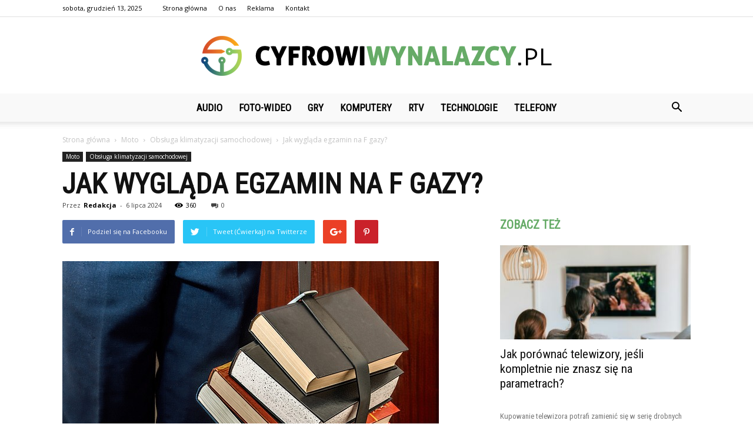

--- FILE ---
content_type: text/html; charset=UTF-8
request_url: https://cyfrowiwynalazcy.pl/jak-wyglada-egzamin-na-f-gazy-2/
body_size: 103041
content:
<!doctype html >
<!--[if IE 8]>    <html class="ie8" lang="en"> <![endif]-->
<!--[if IE 9]>    <html class="ie9" lang="en"> <![endif]-->
<!--[if gt IE 8]><!--> <html lang="pl-PL"> <!--<![endif]-->
<head>
    <title>Jak wygląda egzamin na F gazy? - CyfrowiWynalazcy.pl</title>
    <meta charset="UTF-8" />
    <meta name="viewport" content="width=device-width, initial-scale=1.0">
    <link rel="pingback" href="https://cyfrowiwynalazcy.pl/xmlrpc.php" />
    <meta property="og:image" content="https://cyfrowiwynalazcy.pl/wp-content/uploads/2023/10/cd45b14f6f2ebe65dbd05bb349de97b7.jpeg" /><meta name="author" content="Redakcja">

<!-- This site is optimized with the Yoast SEO plugin v12.7.1 - https://yoast.com/wordpress/plugins/seo/ -->
<meta name="robots" content="max-snippet:-1, max-image-preview:large, max-video-preview:-1"/>
<link rel="canonical" href="https://cyfrowiwynalazcy.pl/jak-wyglada-egzamin-na-f-gazy-2/" />
<meta property="og:locale" content="pl_PL" />
<meta property="og:type" content="article" />
<meta property="og:title" content="Jak wygląda egzamin na F gazy? - CyfrowiWynalazcy.pl" />
<meta property="og:description" content="Jak wygląda egzamin na F gazy? Jeśli jesteś zainteresowany zdobyciem prawa jazdy kategorii F, na pewno zastanawiasz się, jak wygląda egzamin na F gazy. Ten artykuł odpowie na wszystkie Twoje pytania i przybliży Ci proces zdawania tego egzaminu. Co to jest kategoria F? Kategoria F w prawie jazdy dotyczy uprawnień do prowadzenia pojazdów rolniczych. Obejmuje &hellip;" />
<meta property="og:url" content="https://cyfrowiwynalazcy.pl/jak-wyglada-egzamin-na-f-gazy-2/" />
<meta property="og:site_name" content="CyfrowiWynalazcy.pl" />
<meta property="article:section" content="Obsługa klimatyzacji samochodowej" />
<meta property="article:published_time" content="2024-07-06T00:35:00+00:00" />
<meta property="og:image" content="https://cyfrowiwynalazcy.pl/wp-content/uploads/2023/10/cd45b14f6f2ebe65dbd05bb349de97b7.jpeg" />
<meta property="og:image:secure_url" content="https://cyfrowiwynalazcy.pl/wp-content/uploads/2023/10/cd45b14f6f2ebe65dbd05bb349de97b7.jpeg" />
<meta property="og:image:width" content="640" />
<meta property="og:image:height" content="427" />
<meta name="twitter:card" content="summary_large_image" />
<meta name="twitter:description" content="Jak wygląda egzamin na F gazy? Jeśli jesteś zainteresowany zdobyciem prawa jazdy kategorii F, na pewno zastanawiasz się, jak wygląda egzamin na F gazy. Ten artykuł odpowie na wszystkie Twoje pytania i przybliży Ci proces zdawania tego egzaminu. Co to jest kategoria F? Kategoria F w prawie jazdy dotyczy uprawnień do prowadzenia pojazdów rolniczych. Obejmuje [&hellip;]" />
<meta name="twitter:title" content="Jak wygląda egzamin na F gazy? - CyfrowiWynalazcy.pl" />
<meta name="twitter:image" content="https://cyfrowiwynalazcy.pl/wp-content/uploads/2023/10/cd45b14f6f2ebe65dbd05bb349de97b7.jpeg" />
<script type='application/ld+json' class='yoast-schema-graph yoast-schema-graph--main'>{"@context":"https://schema.org","@graph":[{"@type":"WebSite","@id":"https://cyfrowiwynalazcy.pl/#website","url":"https://cyfrowiwynalazcy.pl/","name":"CyfrowiWynalazcy.pl","potentialAction":{"@type":"SearchAction","target":"https://cyfrowiwynalazcy.pl/?s={search_term_string}","query-input":"required name=search_term_string"}},{"@type":"ImageObject","@id":"https://cyfrowiwynalazcy.pl/jak-wyglada-egzamin-na-f-gazy-2/#primaryimage","url":"https://cyfrowiwynalazcy.pl/wp-content/uploads/2023/10/cd45b14f6f2ebe65dbd05bb349de97b7.jpeg","width":640,"height":427,"caption":"Jak wygl\u0105da egzamin na F gazy?"},{"@type":"WebPage","@id":"https://cyfrowiwynalazcy.pl/jak-wyglada-egzamin-na-f-gazy-2/#webpage","url":"https://cyfrowiwynalazcy.pl/jak-wyglada-egzamin-na-f-gazy-2/","inLanguage":"pl-PL","name":"Jak wygl\u0105da egzamin na F gazy? - CyfrowiWynalazcy.pl","isPartOf":{"@id":"https://cyfrowiwynalazcy.pl/#website"},"primaryImageOfPage":{"@id":"https://cyfrowiwynalazcy.pl/jak-wyglada-egzamin-na-f-gazy-2/#primaryimage"},"datePublished":"2024-07-06T00:35:00+00:00","dateModified":"2024-07-06T00:35:00+00:00","author":{"@id":"https://cyfrowiwynalazcy.pl/#/schema/person/c62bab3234a3f011ea56dcd6d574bd39"}},{"@type":["Person"],"@id":"https://cyfrowiwynalazcy.pl/#/schema/person/c62bab3234a3f011ea56dcd6d574bd39","name":"Redakcja","image":{"@type":"ImageObject","@id":"https://cyfrowiwynalazcy.pl/#authorlogo","url":"https://secure.gravatar.com/avatar/b9ef9d45d778df98c3d491f629a8870e?s=96&d=mm&r=g","caption":"Redakcja"},"sameAs":[]}]}</script>
<!-- / Yoast SEO plugin. -->

<link rel='dns-prefetch' href='//fonts.googleapis.com' />
<link rel='dns-prefetch' href='//s.w.org' />
<link rel="alternate" type="application/rss+xml" title="CyfrowiWynalazcy.pl &raquo; Kanał z wpisami" href="https://cyfrowiwynalazcy.pl/feed/" />
<link rel="alternate" type="application/rss+xml" title="CyfrowiWynalazcy.pl &raquo; Kanał z komentarzami" href="https://cyfrowiwynalazcy.pl/comments/feed/" />
<link rel="alternate" type="application/rss+xml" title="CyfrowiWynalazcy.pl &raquo; Jak wygląda egzamin na F gazy? Kanał z komentarzami" href="https://cyfrowiwynalazcy.pl/jak-wyglada-egzamin-na-f-gazy-2/feed/" />
		<script type="text/javascript">
			window._wpemojiSettings = {"baseUrl":"https:\/\/s.w.org\/images\/core\/emoji\/11\/72x72\/","ext":".png","svgUrl":"https:\/\/s.w.org\/images\/core\/emoji\/11\/svg\/","svgExt":".svg","source":{"concatemoji":"https:\/\/cyfrowiwynalazcy.pl\/wp-includes\/js\/wp-emoji-release.min.js?ver=4.9.26"}};
			!function(e,a,t){var n,r,o,i=a.createElement("canvas"),p=i.getContext&&i.getContext("2d");function s(e,t){var a=String.fromCharCode;p.clearRect(0,0,i.width,i.height),p.fillText(a.apply(this,e),0,0);e=i.toDataURL();return p.clearRect(0,0,i.width,i.height),p.fillText(a.apply(this,t),0,0),e===i.toDataURL()}function c(e){var t=a.createElement("script");t.src=e,t.defer=t.type="text/javascript",a.getElementsByTagName("head")[0].appendChild(t)}for(o=Array("flag","emoji"),t.supports={everything:!0,everythingExceptFlag:!0},r=0;r<o.length;r++)t.supports[o[r]]=function(e){if(!p||!p.fillText)return!1;switch(p.textBaseline="top",p.font="600 32px Arial",e){case"flag":return s([55356,56826,55356,56819],[55356,56826,8203,55356,56819])?!1:!s([55356,57332,56128,56423,56128,56418,56128,56421,56128,56430,56128,56423,56128,56447],[55356,57332,8203,56128,56423,8203,56128,56418,8203,56128,56421,8203,56128,56430,8203,56128,56423,8203,56128,56447]);case"emoji":return!s([55358,56760,9792,65039],[55358,56760,8203,9792,65039])}return!1}(o[r]),t.supports.everything=t.supports.everything&&t.supports[o[r]],"flag"!==o[r]&&(t.supports.everythingExceptFlag=t.supports.everythingExceptFlag&&t.supports[o[r]]);t.supports.everythingExceptFlag=t.supports.everythingExceptFlag&&!t.supports.flag,t.DOMReady=!1,t.readyCallback=function(){t.DOMReady=!0},t.supports.everything||(n=function(){t.readyCallback()},a.addEventListener?(a.addEventListener("DOMContentLoaded",n,!1),e.addEventListener("load",n,!1)):(e.attachEvent("onload",n),a.attachEvent("onreadystatechange",function(){"complete"===a.readyState&&t.readyCallback()})),(n=t.source||{}).concatemoji?c(n.concatemoji):n.wpemoji&&n.twemoji&&(c(n.twemoji),c(n.wpemoji)))}(window,document,window._wpemojiSettings);
		</script>
		<style type="text/css">
img.wp-smiley,
img.emoji {
	display: inline !important;
	border: none !important;
	box-shadow: none !important;
	height: 1em !important;
	width: 1em !important;
	margin: 0 .07em !important;
	vertical-align: -0.1em !important;
	background: none !important;
	padding: 0 !important;
}
</style>
<link rel='stylesheet' id='google-fonts-style-css'  href='https://fonts.googleapis.com/css?family=Roboto+Condensed%3A400%7COpen+Sans%3A300italic%2C400%2C400italic%2C600%2C600italic%2C700%7CRoboto%3A300%2C400%2C400italic%2C500%2C500italic%2C700%2C900&#038;ver=7.8.1' type='text/css' media='all' />
<link rel='stylesheet' id='js_composer_front-css'  href='https://cyfrowiwynalazcy.pl/wp-content/plugins/js_composer/assets/css/js_composer.min.css?ver=5.1.1' type='text/css' media='all' />
<link rel='stylesheet' id='td-theme-css'  href='https://cyfrowiwynalazcy.pl/wp-content/themes/Newspaper/style.css?ver=7.8.1' type='text/css' media='all' />
<link rel='stylesheet' id='td-theme-demo-style-css'  href='https://cyfrowiwynalazcy.pl/wp-content/themes/Newspaper/includes/demos/what/demo_style.css?ver=7.8.1' type='text/css' media='all' />
<script type='text/javascript' src='https://cyfrowiwynalazcy.pl/wp-includes/js/jquery/jquery.js?ver=1.12.4'></script>
<script type='text/javascript' src='https://cyfrowiwynalazcy.pl/wp-includes/js/jquery/jquery-migrate.min.js?ver=1.4.1'></script>
<link rel='https://api.w.org/' href='https://cyfrowiwynalazcy.pl/wp-json/' />
<link rel="EditURI" type="application/rsd+xml" title="RSD" href="https://cyfrowiwynalazcy.pl/xmlrpc.php?rsd" />
<link rel="wlwmanifest" type="application/wlwmanifest+xml" href="https://cyfrowiwynalazcy.pl/wp-includes/wlwmanifest.xml" /> 
<meta name="generator" content="WordPress 4.9.26" />
<link rel='shortlink' href='https://cyfrowiwynalazcy.pl/?p=4109' />
<link rel="alternate" type="application/json+oembed" href="https://cyfrowiwynalazcy.pl/wp-json/oembed/1.0/embed?url=https%3A%2F%2Fcyfrowiwynalazcy.pl%2Fjak-wyglada-egzamin-na-f-gazy-2%2F" />
<link rel="alternate" type="text/xml+oembed" href="https://cyfrowiwynalazcy.pl/wp-json/oembed/1.0/embed?url=https%3A%2F%2Fcyfrowiwynalazcy.pl%2Fjak-wyglada-egzamin-na-f-gazy-2%2F&#038;format=xml" />
<!--[if lt IE 9]><script src="https://html5shim.googlecode.com/svn/trunk/html5.js"></script><![endif]-->
    <meta name="generator" content="Powered by Visual Composer - drag and drop page builder for WordPress."/>
<!--[if lte IE 9]><link rel="stylesheet" type="text/css" href="https://cyfrowiwynalazcy.pl/wp-content/plugins/js_composer/assets/css/vc_lte_ie9.min.css" media="screen"><![endif]-->
<!-- JS generated by theme -->

<script>
    
    

	    var tdBlocksArray = []; //here we store all the items for the current page

	    //td_block class - each ajax block uses a object of this class for requests
	    function tdBlock() {
		    this.id = '';
		    this.block_type = 1; //block type id (1-234 etc)
		    this.atts = '';
		    this.td_column_number = '';
		    this.td_current_page = 1; //
		    this.post_count = 0; //from wp
		    this.found_posts = 0; //from wp
		    this.max_num_pages = 0; //from wp
		    this.td_filter_value = ''; //current live filter value
		    this.is_ajax_running = false;
		    this.td_user_action = ''; // load more or infinite loader (used by the animation)
		    this.header_color = '';
		    this.ajax_pagination_infinite_stop = ''; //show load more at page x
	    }


        // td_js_generator - mini detector
        (function(){
            var htmlTag = document.getElementsByTagName("html")[0];

            if ( navigator.userAgent.indexOf("MSIE 10.0") > -1 ) {
                htmlTag.className += ' ie10';
            }

            if ( !!navigator.userAgent.match(/Trident.*rv\:11\./) ) {
                htmlTag.className += ' ie11';
            }

            if ( /(iPad|iPhone|iPod)/g.test(navigator.userAgent) ) {
                htmlTag.className += ' td-md-is-ios';
            }

            var user_agent = navigator.userAgent.toLowerCase();
            if ( user_agent.indexOf("android") > -1 ) {
                htmlTag.className += ' td-md-is-android';
            }

            if ( -1 !== navigator.userAgent.indexOf('Mac OS X')  ) {
                htmlTag.className += ' td-md-is-os-x';
            }

            if ( /chrom(e|ium)/.test(navigator.userAgent.toLowerCase()) ) {
               htmlTag.className += ' td-md-is-chrome';
            }

            if ( -1 !== navigator.userAgent.indexOf('Firefox') ) {
                htmlTag.className += ' td-md-is-firefox';
            }

            if ( -1 !== navigator.userAgent.indexOf('Safari') && -1 === navigator.userAgent.indexOf('Chrome') ) {
                htmlTag.className += ' td-md-is-safari';
            }

            if( -1 !== navigator.userAgent.indexOf('IEMobile') ){
                htmlTag.className += ' td-md-is-iemobile';
            }

        })();




        var tdLocalCache = {};

        ( function () {
            "use strict";

            tdLocalCache = {
                data: {},
                remove: function (resource_id) {
                    delete tdLocalCache.data[resource_id];
                },
                exist: function (resource_id) {
                    return tdLocalCache.data.hasOwnProperty(resource_id) && tdLocalCache.data[resource_id] !== null;
                },
                get: function (resource_id) {
                    return tdLocalCache.data[resource_id];
                },
                set: function (resource_id, cachedData) {
                    tdLocalCache.remove(resource_id);
                    tdLocalCache.data[resource_id] = cachedData;
                }
            };
        })();

    
    
var td_viewport_interval_list=[{"limitBottom":767,"sidebarWidth":228},{"limitBottom":1018,"sidebarWidth":300},{"limitBottom":1140,"sidebarWidth":324}];
var td_animation_stack_effect="type0";
var tds_animation_stack=true;
var td_animation_stack_specific_selectors=".entry-thumb, img";
var td_animation_stack_general_selectors=".td-animation-stack img, .td-animation-stack .entry-thumb, .post img";
var td_ajax_url="https:\/\/cyfrowiwynalazcy.pl\/wp-admin\/admin-ajax.php?td_theme_name=Newspaper&v=7.8.1";
var td_get_template_directory_uri="https:\/\/cyfrowiwynalazcy.pl\/wp-content\/themes\/Newspaper";
var tds_snap_menu="snap";
var tds_logo_on_sticky="show_header_logo";
var tds_header_style="10";
var td_please_wait="Prosz\u0119 czeka\u0107 ...";
var td_email_user_pass_incorrect="U\u017cytkownik lub has\u0142o niepoprawne!";
var td_email_user_incorrect="E-mail lub nazwa u\u017cytkownika jest niepoprawna!";
var td_email_incorrect="E-mail niepoprawny!";
var tds_more_articles_on_post_enable="";
var tds_more_articles_on_post_time_to_wait="";
var tds_more_articles_on_post_pages_distance_from_top=0;
var tds_theme_color_site_wide="#66ab67";
var tds_smart_sidebar="enabled";
var tdThemeName="Newspaper";
var td_magnific_popup_translation_tPrev="Poprzedni (Strza\u0142ka w lewo)";
var td_magnific_popup_translation_tNext="Nast\u0119pny (Strza\u0142ka w prawo)";
var td_magnific_popup_translation_tCounter="%curr% z %total%";
var td_magnific_popup_translation_ajax_tError="Zawarto\u015b\u0107 z %url% nie mo\u017ce by\u0107 za\u0142adowana.";
var td_magnific_popup_translation_image_tError="Obraz #%curr% nie mo\u017ce by\u0107 za\u0142adowany.";
var td_ad_background_click_link="";
var td_ad_background_click_target="";
</script>


<!-- Header style compiled by theme -->

<style>
    
.td-header-wrap .black-menu .sf-menu > .current-menu-item > a,
    .td-header-wrap .black-menu .sf-menu > .current-menu-ancestor > a,
    .td-header-wrap .black-menu .sf-menu > .current-category-ancestor > a,
    .td-header-wrap .black-menu .sf-menu > li > a:hover,
    .td-header-wrap .black-menu .sf-menu > .sfHover > a,
    .td-header-style-12 .td-header-menu-wrap-full,
    .sf-menu > .current-menu-item > a:after,
    .sf-menu > .current-menu-ancestor > a:after,
    .sf-menu > .current-category-ancestor > a:after,
    .sf-menu > li:hover > a:after,
    .sf-menu > .sfHover > a:after,
    .td-header-style-12 .td-affix,
    .header-search-wrap .td-drop-down-search:after,
    .header-search-wrap .td-drop-down-search .btn:hover,
    input[type=submit]:hover,
    .td-read-more a,
    .td-post-category:hover,
    .td-grid-style-1.td-hover-1 .td-big-grid-post:hover .td-post-category,
    .td-grid-style-5.td-hover-1 .td-big-grid-post:hover .td-post-category,
    .td_top_authors .td-active .td-author-post-count,
    .td_top_authors .td-active .td-author-comments-count,
    .td_top_authors .td_mod_wrap:hover .td-author-post-count,
    .td_top_authors .td_mod_wrap:hover .td-author-comments-count,
    .td-404-sub-sub-title a:hover,
    .td-search-form-widget .wpb_button:hover,
    .td-rating-bar-wrap div,
    .td_category_template_3 .td-current-sub-category,
    .dropcap,
    .td_wrapper_video_playlist .td_video_controls_playlist_wrapper,
    .wpb_default,
    .wpb_default:hover,
    .td-left-smart-list:hover,
    .td-right-smart-list:hover,
    .woocommerce-checkout .woocommerce input.button:hover,
    .woocommerce-page .woocommerce a.button:hover,
    .woocommerce-account div.woocommerce .button:hover,
    #bbpress-forums button:hover,
    .bbp_widget_login .button:hover,
    .td-footer-wrapper .td-post-category,
    .td-footer-wrapper .widget_product_search input[type="submit"]:hover,
    .woocommerce .product a.button:hover,
    .woocommerce .product #respond input#submit:hover,
    .woocommerce .checkout input#place_order:hover,
    .woocommerce .woocommerce.widget .button:hover,
    .single-product .product .summary .cart .button:hover,
    .woocommerce-cart .woocommerce table.cart .button:hover,
    .woocommerce-cart .woocommerce .shipping-calculator-form .button:hover,
    .td-next-prev-wrap a:hover,
    .td-load-more-wrap a:hover,
    .td-post-small-box a:hover,
    .page-nav .current,
    .page-nav:first-child > div,
    .td_category_template_8 .td-category-header .td-category a.td-current-sub-category,
    .td_category_template_4 .td-category-siblings .td-category a:hover,
    #bbpress-forums .bbp-pagination .current,
    #bbpress-forums #bbp-single-user-details #bbp-user-navigation li.current a,
    .td-theme-slider:hover .slide-meta-cat a,
    a.vc_btn-black:hover,
    .td-trending-now-wrapper:hover .td-trending-now-title,
    .td-scroll-up,
    .td-smart-list-button:hover,
    .td-weather-information:before,
    .td-weather-week:before,
    .td_block_exchange .td-exchange-header:before,
    .td_block_big_grid_9.td-grid-style-1 .td-post-category,
    .td_block_big_grid_9.td-grid-style-5 .td-post-category,
    .td-grid-style-6.td-hover-1 .td-module-thumb:after,
    .td-pulldown-syle-2 .td-subcat-dropdown ul:after,
    .td_block_template_9 .td-block-title:after,
    .td_block_template_15 .td-block-title:before {
        background-color: #66ab67;
    }

    .global-block-template-4 .td-related-title .td-cur-simple-item:before {
        border-color: #66ab67 transparent transparent transparent !important;
    }

    .woocommerce .woocommerce-message .button:hover,
    .woocommerce .woocommerce-error .button:hover,
    .woocommerce .woocommerce-info .button:hover,
    .global-block-template-4 .td-related-title .td-cur-simple-item,
    .global-block-template-3 .td-related-title .td-cur-simple-item,
    .global-block-template-9 .td-related-title:after {
        background-color: #66ab67 !important;
    }

    .woocommerce .product .onsale,
    .woocommerce.widget .ui-slider .ui-slider-handle {
        background: none #66ab67;
    }

    .woocommerce.widget.widget_layered_nav_filters ul li a {
        background: none repeat scroll 0 0 #66ab67 !important;
    }

    a,
    cite a:hover,
    .td_mega_menu_sub_cats .cur-sub-cat,
    .td-mega-span h3 a:hover,
    .td_mod_mega_menu:hover .entry-title a,
    .header-search-wrap .result-msg a:hover,
    .top-header-menu li a:hover,
    .top-header-menu .current-menu-item > a,
    .top-header-menu .current-menu-ancestor > a,
    .top-header-menu .current-category-ancestor > a,
    .td-social-icon-wrap > a:hover,
    .td-header-sp-top-widget .td-social-icon-wrap a:hover,
    .td-page-content blockquote p,
    .td-post-content blockquote p,
    .mce-content-body blockquote p,
    .comment-content blockquote p,
    .wpb_text_column blockquote p,
    .td_block_text_with_title blockquote p,
    .td_module_wrap:hover .entry-title a,
    .td-subcat-filter .td-subcat-list a:hover,
    .td-subcat-filter .td-subcat-dropdown a:hover,
    .td_quote_on_blocks,
    .dropcap2,
    .dropcap3,
    .td_top_authors .td-active .td-authors-name a,
    .td_top_authors .td_mod_wrap:hover .td-authors-name a,
    .td-post-next-prev-content a:hover,
    .author-box-wrap .td-author-social a:hover,
    .td-author-name a:hover,
    .td-author-url a:hover,
    .td_mod_related_posts:hover h3 > a,
    .td-post-template-11 .td-related-title .td-related-left:hover,
    .td-post-template-11 .td-related-title .td-related-right:hover,
    .td-post-template-11 .td-related-title .td-cur-simple-item,
    .td-post-template-11 .td_block_related_posts .td-next-prev-wrap a:hover,
    .comment-reply-link:hover,
    .logged-in-as a:hover,
    #cancel-comment-reply-link:hover,
    .td-search-query,
    .td-category-header .td-pulldown-category-filter-link:hover,
    .td-category-siblings .td-subcat-dropdown a:hover,
    .td-category-siblings .td-subcat-dropdown a.td-current-sub-category,
    .widget a:hover,
    .archive .widget_archive .current,
    .archive .widget_archive .current a,
    .widget_calendar tfoot a:hover,
    .woocommerce a.added_to_cart:hover,
    #bbpress-forums li.bbp-header .bbp-reply-content span a:hover,
    #bbpress-forums .bbp-forum-freshness a:hover,
    #bbpress-forums .bbp-topic-freshness a:hover,
    #bbpress-forums .bbp-forums-list li a:hover,
    #bbpress-forums .bbp-forum-title:hover,
    #bbpress-forums .bbp-topic-permalink:hover,
    #bbpress-forums .bbp-topic-started-by a:hover,
    #bbpress-forums .bbp-topic-started-in a:hover,
    #bbpress-forums .bbp-body .super-sticky li.bbp-topic-title .bbp-topic-permalink,
    #bbpress-forums .bbp-body .sticky li.bbp-topic-title .bbp-topic-permalink,
    .widget_display_replies .bbp-author-name,
    .widget_display_topics .bbp-author-name,
    .footer-text-wrap .footer-email-wrap a,
    .td-subfooter-menu li a:hover,
    .footer-social-wrap a:hover,
    a.vc_btn-black:hover,
    .td-smart-list-dropdown-wrap .td-smart-list-button:hover,
    .td_module_17 .td-read-more a:hover,
    .td_module_18 .td-read-more a:hover,
    .td_module_19 .td-post-author-name a:hover,
    .td-instagram-user a,
    .td-pulldown-syle-2 .td-subcat-dropdown:hover .td-subcat-more span,
    .td-pulldown-syle-2 .td-subcat-dropdown:hover .td-subcat-more i,
    .td-pulldown-syle-3 .td-subcat-dropdown:hover .td-subcat-more span,
    .td-pulldown-syle-3 .td-subcat-dropdown:hover .td-subcat-more i,
    .td-block-title-wrap .td-wrapper-pulldown-filter .td-pulldown-filter-display-option:hover,
    .td-block-title-wrap .td-wrapper-pulldown-filter .td-pulldown-filter-display-option:hover i,
    .td-block-title-wrap .td-wrapper-pulldown-filter .td-pulldown-filter-link:hover,
    .td-block-title-wrap .td-wrapper-pulldown-filter .td-pulldown-filter-item .td-cur-simple-item,
    .global-block-template-2 .td-related-title .td-cur-simple-item,
    .global-block-template-5 .td-related-title .td-cur-simple-item,
    .global-block-template-6 .td-related-title .td-cur-simple-item,
    .global-block-template-7 .td-related-title .td-cur-simple-item,
    .global-block-template-8 .td-related-title .td-cur-simple-item,
    .global-block-template-9 .td-related-title .td-cur-simple-item,
    .global-block-template-10 .td-related-title .td-cur-simple-item,
    .global-block-template-11 .td-related-title .td-cur-simple-item,
    .global-block-template-12 .td-related-title .td-cur-simple-item,
    .global-block-template-13 .td-related-title .td-cur-simple-item,
    .global-block-template-14 .td-related-title .td-cur-simple-item,
    .global-block-template-15 .td-related-title .td-cur-simple-item,
    .global-block-template-16 .td-related-title .td-cur-simple-item,
    .global-block-template-17 .td-related-title .td-cur-simple-item,
    .td-theme-wrap .sf-menu ul .td-menu-item > a:hover,
    .td-theme-wrap .sf-menu ul .sfHover > a,
    .td-theme-wrap .sf-menu ul .current-menu-ancestor > a,
    .td-theme-wrap .sf-menu ul .current-category-ancestor > a,
    .td-theme-wrap .sf-menu ul .current-menu-item > a {
        color: #66ab67;
    }

    a.vc_btn-black.vc_btn_square_outlined:hover,
    a.vc_btn-black.vc_btn_outlined:hover,
    .td-mega-menu-page .wpb_content_element ul li a:hover,
     .td-theme-wrap .td-aj-search-results .td_module_wrap:hover .entry-title a,
    .td-theme-wrap .header-search-wrap .result-msg a:hover {
        color: #66ab67 !important;
    }

    .td-next-prev-wrap a:hover,
    .td-load-more-wrap a:hover,
    .td-post-small-box a:hover,
    .page-nav .current,
    .page-nav:first-child > div,
    .td_category_template_8 .td-category-header .td-category a.td-current-sub-category,
    .td_category_template_4 .td-category-siblings .td-category a:hover,
    #bbpress-forums .bbp-pagination .current,
    .post .td_quote_box,
    .page .td_quote_box,
    a.vc_btn-black:hover,
    .td_block_template_5 .td-block-title > * {
        border-color: #66ab67;
    }

    .td_wrapper_video_playlist .td_video_currently_playing:after {
        border-color: #66ab67 !important;
    }

    .header-search-wrap .td-drop-down-search:before {
        border-color: transparent transparent #66ab67 transparent;
    }

    .block-title > span,
    .block-title > a,
    .block-title > label,
    .widgettitle,
    .widgettitle:after,
    .td-trending-now-title,
    .td-trending-now-wrapper:hover .td-trending-now-title,
    .wpb_tabs li.ui-tabs-active a,
    .wpb_tabs li:hover a,
    .vc_tta-container .vc_tta-color-grey.vc_tta-tabs-position-top.vc_tta-style-classic .vc_tta-tabs-container .vc_tta-tab.vc_active > a,
    .vc_tta-container .vc_tta-color-grey.vc_tta-tabs-position-top.vc_tta-style-classic .vc_tta-tabs-container .vc_tta-tab:hover > a,
    .td_block_template_1 .td-related-title .td-cur-simple-item,
    .woocommerce .product .products h2,
    .td-subcat-filter .td-subcat-dropdown:hover .td-subcat-more {
    	background-color: #66ab67;
    }

    .woocommerce div.product .woocommerce-tabs ul.tabs li.active {
    	background-color: #66ab67 !important;
    }

    .block-title,
    .td_block_template_1 .td-related-title,
    .wpb_tabs .wpb_tabs_nav,
    .vc_tta-container .vc_tta-color-grey.vc_tta-tabs-position-top.vc_tta-style-classic .vc_tta-tabs-container,
    .woocommerce div.product .woocommerce-tabs ul.tabs:before {
        border-color: #66ab67;
    }
    .td_block_wrap .td-subcat-item a.td-cur-simple-item {
	    color: #66ab67;
	}


    
    .td-grid-style-4 .entry-title
    {
        background-color: rgba(102, 171, 103, 0.7);
    }

    
    .td-theme-wrap .block-title > span,
    .td-theme-wrap .block-title > span > a,
    .td-theme-wrap .widget_rss .block-title .rsswidget,
    .td-theme-wrap .block-title > a,
    .widgettitle,
    .widgettitle > a,
    .td-trending-now-title,
    .wpb_tabs li.ui-tabs-active a,
    .wpb_tabs li:hover a,
    .vc_tta-container .vc_tta-color-grey.vc_tta-tabs-position-top.vc_tta-style-classic .vc_tta-tabs-container .vc_tta-tab.vc_active > a,
    .vc_tta-container .vc_tta-color-grey.vc_tta-tabs-position-top.vc_tta-style-classic .vc_tta-tabs-container .vc_tta-tab:hover > a,
    .td-related-title .td-cur-simple-item,
    .woocommerce div.product .woocommerce-tabs ul.tabs li.active,
    .woocommerce .product .products h2,
    .td-theme-wrap .td_block_template_2 .td-block-title > *,
    .td-theme-wrap .td_block_template_3 .td-block-title > *,
    .td-theme-wrap .td_block_template_4 .td-block-title > *,
    .td-theme-wrap .td_block_template_5 .td-block-title > *,
    .td-theme-wrap .td_block_template_6 .td-block-title > *,
    .td-theme-wrap .td_block_template_6 .td-block-title:before,
    .td-theme-wrap .td_block_template_7 .td-block-title > *,
    .td-theme-wrap .td_block_template_8 .td-block-title > *,
    .td-theme-wrap .td_block_template_9 .td-block-title > *,
    .td-theme-wrap .td_block_template_10 .td-block-title > *,
    .td-theme-wrap .td_block_template_11 .td-block-title > *,
    .td-theme-wrap .td_block_template_12 .td-block-title > *,
    .td-theme-wrap .td_block_template_13 .td-block-title > span,
    .td-theme-wrap .td_block_template_13 .td-block-title > a,
    .td-theme-wrap .td_block_template_14 .td-block-title > *,
    .td-theme-wrap .td_block_template_14 .td-block-title-wrap .td-wrapper-pulldown-filter .td-pulldown-filter-display-option,
    .td-theme-wrap .td_block_template_14 .td-block-title-wrap .td-wrapper-pulldown-filter .td-pulldown-filter-display-option i,
    .td-theme-wrap .td_block_template_14 .td-block-title-wrap .td-wrapper-pulldown-filter .td-pulldown-filter-display-option:hover,
    .td-theme-wrap .td_block_template_14 .td-block-title-wrap .td-wrapper-pulldown-filter .td-pulldown-filter-display-option:hover i,
    .td-theme-wrap .td_block_template_15 .td-block-title > *,
    .td-theme-wrap .td_block_template_15 .td-block-title-wrap .td-wrapper-pulldown-filter,
    .td-theme-wrap .td_block_template_15 .td-block-title-wrap .td-wrapper-pulldown-filter i,
    .td-theme-wrap .td_block_template_16 .td-block-title > *,
    .td-theme-wrap .td_block_template_17 .td-block-title > * {
    	color: #66ab67;
    }


    
    .td-header-wrap .td-header-menu-wrap-full,
    .sf-menu > .current-menu-ancestor > a,
    .sf-menu > .current-category-ancestor > a,
    .td-header-menu-wrap.td-affix,
    .td-header-style-3 .td-header-main-menu,
    .td-header-style-3 .td-affix .td-header-main-menu,
    .td-header-style-4 .td-header-main-menu,
    .td-header-style-4 .td-affix .td-header-main-menu,
    .td-header-style-8 .td-header-menu-wrap.td-affix,
    .td-header-style-8 .td-header-top-menu-full {
		background-color: #f9f9f9;
    }


    .td-boxed-layout .td-header-style-3 .td-header-menu-wrap,
    .td-boxed-layout .td-header-style-4 .td-header-menu-wrap,
    .td-header-style-3 .td_stretch_content .td-header-menu-wrap,
    .td-header-style-4 .td_stretch_content .td-header-menu-wrap {
    	background-color: #f9f9f9 !important;
    }


    @media (min-width: 1019px) {
        .td-header-style-1 .td-header-sp-recs,
        .td-header-style-1 .td-header-sp-logo {
            margin-bottom: 28px;
        }
    }

    @media (min-width: 768px) and (max-width: 1018px) {
        .td-header-style-1 .td-header-sp-recs,
        .td-header-style-1 .td-header-sp-logo {
            margin-bottom: 14px;
        }
    }

    .td-header-style-7 .td-header-top-menu {
        border-bottom: none;
    }


    
    .sf-menu > .current-menu-item > a:after,
    .sf-menu > .current-menu-ancestor > a:after,
    .sf-menu > .current-category-ancestor > a:after,
    .sf-menu > li:hover > a:after,
    .sf-menu > .sfHover > a:after,
    .td_block_mega_menu .td-next-prev-wrap a:hover,
    .td-mega-span .td-post-category:hover,
    .td-header-wrap .black-menu .sf-menu > li > a:hover,
    .td-header-wrap .black-menu .sf-menu > .current-menu-ancestor > a,
    .td-header-wrap .black-menu .sf-menu > .sfHover > a,
    .header-search-wrap .td-drop-down-search:after,
    .header-search-wrap .td-drop-down-search .btn:hover,
    .td-header-wrap .black-menu .sf-menu > .current-menu-item > a,
    .td-header-wrap .black-menu .sf-menu > .current-menu-ancestor > a,
    .td-header-wrap .black-menu .sf-menu > .current-category-ancestor > a {
        background-color: #66ab67;
    }


    .td_block_mega_menu .td-next-prev-wrap a:hover {
        border-color: #66ab67;
    }

    .header-search-wrap .td-drop-down-search:before {
        border-color: transparent transparent #66ab67 transparent;
    }

    .td_mega_menu_sub_cats .cur-sub-cat,
    .td_mod_mega_menu:hover .entry-title a,
    .td-theme-wrap .sf-menu ul .td-menu-item > a:hover,
    .td-theme-wrap .sf-menu ul .sfHover > a,
    .td-theme-wrap .sf-menu ul .current-menu-ancestor > a,
    .td-theme-wrap .sf-menu ul .current-category-ancestor > a,
    .td-theme-wrap .sf-menu ul .current-menu-item > a {
        color: #66ab67;
    }


    
    .td-header-wrap .td-header-menu-wrap .sf-menu > li > a,
    .td-header-wrap .header-search-wrap .td-icon-search {
        color: #000000;
    }

    
    @media (max-width: 767px) {
        body .td-header-wrap .td-header-main-menu {
            background-color: #000000 !important;
        }
    }


    
    .td-menu-background:before,
    .td-search-background:before {
        background: #3a112e;
        background: -moz-linear-gradient(top, #3a112e 0%, #e2285a 100%);
        background: -webkit-gradient(left top, left bottom, color-stop(0%, #3a112e), color-stop(100%, #e2285a));
        background: -webkit-linear-gradient(top, #3a112e 0%, #e2285a 100%);
        background: -o-linear-gradient(top, #3a112e 0%, @mobileu_gradient_two_mob 100%);
        background: -ms-linear-gradient(top, #3a112e 0%, #e2285a 100%);
        background: linear-gradient(to bottom, #3a112e 0%, #e2285a 100%);
        filter: progid:DXImageTransform.Microsoft.gradient( startColorstr='#3a112e', endColorstr='#e2285a', GradientType=0 );
    }

    
    .td-footer-wrapper,
    .td-footer-wrapper .td_block_template_7 .td-block-title > *,
    .td-footer-wrapper .td_block_template_17 .td-block-title,
    .td-footer-wrapper .td-block-title-wrap .td-wrapper-pulldown-filter {
        background-color: #f9f9f9;
    }

    
    .td-footer-wrapper,
    .td-footer-wrapper a,
    .td-footer-wrapper .block-title a,
    .td-footer-wrapper .block-title span,
    .td-footer-wrapper .block-title label,
    .td-footer-wrapper .td-excerpt,
    .td-footer-wrapper .td-post-author-name span,
    .td-footer-wrapper .td-post-date,
    .td-footer-wrapper .td-social-style3 .td_social_type a,
    .td-footer-wrapper .td-social-style3,
    .td-footer-wrapper .td-social-style4 .td_social_type a,
    .td-footer-wrapper .td-social-style4,
    .td-footer-wrapper .td-social-style9,
    .td-footer-wrapper .td-social-style10,
    .td-footer-wrapper .td-social-style2 .td_social_type a,
    .td-footer-wrapper .td-social-style8 .td_social_type a,
    .td-footer-wrapper .td-social-style2 .td_social_type,
    .td-footer-wrapper .td-social-style8 .td_social_type,
    .td-footer-template-13 .td-social-name,
    .td-footer-wrapper .td_block_template_7 .td-block-title > * {
        color: #000000;
    }

    .td-footer-wrapper .widget_calendar th,
    .td-footer-wrapper .widget_calendar td,
    .td-footer-wrapper .td-social-style2 .td_social_type .td-social-box,
    .td-footer-wrapper .td-social-style8 .td_social_type .td-social-box,
    .td-social-style-2 .td-icon-font:after {
        border-color: #000000;
    }

    .td-footer-wrapper .td-module-comments a,
    .td-footer-wrapper .td-post-category,
    .td-footer-wrapper .td-slide-meta .td-post-author-name span,
    .td-footer-wrapper .td-slide-meta .td-post-date {
        color: #fff;
    }

    
    .td-footer-bottom-full .td-container::before {
        background-color: rgba(0, 0, 0, 0.1);
    }

    
	.td-footer-wrapper .block-title > span,
    .td-footer-wrapper .block-title > a,
    .td-footer-wrapper .widgettitle,
    .td-theme-wrap .td-footer-wrapper .td-container .td-block-title > *,
    .td-theme-wrap .td-footer-wrapper .td_block_template_6 .td-block-title:before {
    	color: #000000;
    }

    
    .td-footer-wrapper .footer-social-wrap .td-icon-font {
        color: #000000;
    }

    
    .td-sub-footer-container {
        background-color: #66ab67;
    }

    
    .td-sub-footer-container,
    .td-subfooter-menu li a {
        color: #ffffff;
    }

    
    .td-subfooter-menu li a:hover {
        color: #000000;
    }


    
    ul.sf-menu > .td-menu-item > a {
        font-family:"Roboto Condensed";
	font-size:17px;
	
    }
    
    .sf-menu ul .td-menu-item a {
        font-family:"Roboto Condensed";
	font-size:15px;
	line-height:18px;
	font-weight:bold;
	text-transform:uppercase;
	
    }
	
    .td_mod_mega_menu .item-details a {
        font-family:"Roboto Condensed";
	font-size:19px;
	line-height:21px;
	font-weight:bold;
	text-transform:uppercase;
	
    }
    
    .td_mega_menu_sub_cats .block-mega-child-cats a {
        font-family:"Roboto Condensed";
	font-size:15px;
	line-height:18px;
	font-weight:bold;
	text-transform:uppercase;
	
    }
    
    .td-mobile-content .td-mobile-main-menu > li > a {
        font-weight:bold;
	text-transform:uppercase;
	
    }
    
    .td-mobile-content .sub-menu a {
        font-weight:bold;
	text-transform:uppercase;
	
    }



	
    .block-title > span,
    .block-title > a,
    .widgettitle,
    .td-trending-now-title,
    .wpb_tabs li a,
    .vc_tta-container .vc_tta-color-grey.vc_tta-tabs-position-top.vc_tta-style-classic .vc_tta-tabs-container .vc_tta-tab > a,
    .td-theme-wrap .td-related-title a,
    .woocommerce div.product .woocommerce-tabs ul.tabs li a,
    .woocommerce .product .products h2,
    .td-theme-wrap .td-block-title {
        font-family:"Roboto Condensed";
	font-size:20px;
	font-weight:bold;
	text-transform:uppercase;
	
    }
    
    .td-big-grid-meta .td-post-category,
    .td_module_wrap .td-post-category,
    .td-module-image .td-post-category {
        font-family:"Roboto Condensed";
	font-size:18px;
	font-weight:bold;
	text-transform:uppercase;
	
    }
    
    .td-excerpt {
        font-family:"Roboto Condensed";
	
    }


	
	.td_module_wrap .td-module-title {
		font-family:"Roboto Condensed";
	
	}
     
    .td_module_3 .td-module-title {
    	font-size:26px;
	line-height:26px;
	font-weight:bold;
	text-transform:uppercase;
	
    }
    
    .td_module_6 .td-module-title {
    	font-size:16px;
	line-height:16px;
	font-weight:bold;
	text-transform:uppercase;
	
    }
    
    .td_module_11 .td-module-title {
    	font-size:36px;
	line-height:36px;
	font-weight:bold;
	text-transform:uppercase;
	
    }
    
    .td_module_18 .td-module-title {
    	font-size:50px;
	line-height:50px;
	font-weight:bold;
	text-transform:uppercase;
	
    }
    
    .td_block_trending_now .entry-title a {
    	font-family:"Roboto Condensed";
	font-size:14px;
	font-weight:bold;
	text-transform:uppercase;
	
    }
    
    .td-big-grid-post.td-big-thumb .td-big-grid-meta,
    .td-big-thumb .td-big-grid-meta .entry-title {
        font-family:"Roboto Condensed";
	font-size:42px;
	line-height:42px;
	font-weight:bold;
	text-transform:uppercase;
	
    }
    
	#td-mobile-nav,
	#td-mobile-nav .wpb_button,
	.td-search-wrap-mob {
		font-family:"Roboto Condensed";
	
	}


	
	.post .td-post-header .entry-title {
		font-family:"Roboto Condensed";
	
	}
    
    .td-post-template-default .td-post-header .entry-title {
        font-weight:bold;
	text-transform:uppercase;
	
    }
    
    .td-post-template-1 .td-post-header .entry-title {
        font-weight:bold;
	text-transform:uppercase;
	
    }
    
    .td-post-template-2 .td-post-header .entry-title {
        font-size:48px;
	line-height:46px;
	font-weight:bold;
	text-transform:uppercase;
	
    }
    
    .td-post-template-3 .td-post-header .entry-title {
        font-weight:bold;
	text-transform:uppercase;
	
    }
    
    .td-post-template-4 .td-post-header .entry-title {
        font-weight:bold;
	text-transform:uppercase;
	
    }
    
    .td-post-template-5 .td-post-header .entry-title {
        font-weight:bold;
	text-transform:uppercase;
	
    }
    
    .td-post-template-6 .td-post-header .entry-title {
        font-weight:bold;
	text-transform:uppercase;
	
    }
    
    .td-post-template-7 .td-post-header .entry-title {
        font-weight:bold;
	text-transform:uppercase;
	
    }
    
    .td-post-template-8 .td-post-header .entry-title {
        font-weight:bold;
	text-transform:uppercase;
	
    }
    
    .td-post-template-9 .td-post-header .entry-title {
        font-weight:bold;
	text-transform:uppercase;
	
    }
    
    .td-post-template-10 .td-post-header .entry-title {
        font-weight:bold;
	text-transform:uppercase;
	
    }
    
    .td-post-template-11 .td-post-header .entry-title {
        font-weight:bold;
	text-transform:uppercase;
	
    }
    
    .td-post-template-12 .td-post-header .entry-title {
        font-weight:bold;
	text-transform:uppercase;
	
    }
    
    .td-post-template-13 .td-post-header .entry-title {
        font-weight:bold;
	text-transform:uppercase;
	
    }





	
    .post .td-post-next-prev-content a {
        font-family:"Roboto Condensed";
	font-size:16px;
	font-weight:bold;
	text-transform:uppercase;
	
    }
    
    .post .author-box-wrap .td-author-name a {
        font-family:"Roboto Condensed";
	font-weight:bold;
	text-transform:uppercase;
	
    }
    
    .td_block_related_posts .entry-title a {
        font-family:"Roboto Condensed";
	font-size:16px;
	font-weight:bold;
	text-transform:uppercase;
	
    }
    
    .widget_archive a,
    .widget_calendar,
    .widget_categories a,
    .widget_nav_menu a,
    .widget_meta a,
    .widget_pages a,
    .widget_recent_comments a,
    .widget_recent_entries a,
    .widget_text .textwidget,
    .widget_tag_cloud a,
    .widget_search input,
    .woocommerce .product-categories a,
    .widget_display_forums a,
    .widget_display_replies a,
    .widget_display_topics a,
    .widget_display_views a,
    .widget_display_stats {
    	font-family:"Roboto Condensed";
	font-weight:bold;
	text-transform:uppercase;
	
    }



/* Style generated by theme for demo: what */

.td-what .td_module_3 .td-module-image .td-post-category,
    	.td-what .td_module_11 .td-post-category,
    	.td-what .td_module_18 .td-post-category,
    	.td-what .td_module_18 .td-post-category:hover,
    	.td-what .td-related-title .td-cur-simple-item:hover,
    	.td-what .td_block_template_1 .td-related-title a:hover,
    	.td-what .td_block_template_1 .td-related-title .td-cur-simple-item {
			color: #66ab67;
		}

		
		.td-what .td-header-style-6 .black-menu .sf-menu > li > a:hover,
	    .td-what .td-header-style-6 .black-menu .sf-menu > .sfHover > a,
	    .td-what .td-header-style-6 .black-menu .sf-menu > .current-menu-item > a,
	    .td-what .td-header-style-6 .black-menu .sf-menu > .current-menu-ancestor > a,
	    .td-what .td-header-style-6 .black-menu .sf-menu > .current-category-ancestor > a {
	    	color: #66ab67;
	    }
</style>

<script>
  (function(i,s,o,g,r,a,m){i['GoogleAnalyticsObject']=r;i[r]=i[r]||function(){
  (i[r].q=i[r].q||[]).push(arguments)},i[r].l=1*new Date();a=s.createElement(o),
  m=s.getElementsByTagName(o)[0];a.async=1;a.src=g;m.parentNode.insertBefore(a,m)
  })(window,document,'script','https://www.google-analytics.com/analytics.js','ga');

  ga('create', 'UA-154509708-8', 'auto');
  ga('send', 'pageview');

</script><noscript><style type="text/css"> .wpb_animate_when_almost_visible { opacity: 1; }</style></noscript>    <script async src="https://pagead2.googlesyndication.com/pagead/js/adsbygoogle.js?client=ca-pub-8625692594371015"
     crossorigin="anonymous"></script>
</head>

<body class="post-template-default single single-post postid-4109 single-format-standard jak-wyglada-egzamin-na-f-gazy-2 global-block-template-1 td-what single_template_2 wpb-js-composer js-comp-ver-5.1.1 vc_responsive td-animation-stack-type0 td-full-layout" itemscope="itemscope" itemtype="https://schema.org/WebPage">

        <div class="td-scroll-up"><i class="td-icon-menu-up"></i></div>
    
    <div class="td-menu-background"></div>
<div id="td-mobile-nav">
    <div class="td-mobile-container">
        <!-- mobile menu top section -->
        <div class="td-menu-socials-wrap">
            <!-- socials -->
            <div class="td-menu-socials">
                            </div>
            <!-- close button -->
            <div class="td-mobile-close">
                <a href="#"><i class="td-icon-close-mobile"></i></a>
            </div>
        </div>

        <!-- login section -->
        
        <!-- menu section -->
        <div class="td-mobile-content">
            <div class="menu-menu-container"><ul id="menu-menu" class="td-mobile-main-menu"><li id="menu-item-103" class="menu-item menu-item-type-taxonomy menu-item-object-category menu-item-first menu-item-103"><a href="https://cyfrowiwynalazcy.pl/category/audio/">Audio</a></li>
<li id="menu-item-104" class="menu-item menu-item-type-taxonomy menu-item-object-category menu-item-104"><a href="https://cyfrowiwynalazcy.pl/category/foto-wideo/">Foto-Wideo</a></li>
<li id="menu-item-105" class="menu-item menu-item-type-taxonomy menu-item-object-category menu-item-105"><a href="https://cyfrowiwynalazcy.pl/category/gry/">Gry</a></li>
<li id="menu-item-106" class="menu-item menu-item-type-taxonomy menu-item-object-category menu-item-106"><a href="https://cyfrowiwynalazcy.pl/category/komputery/">Komputery</a></li>
<li id="menu-item-107" class="menu-item menu-item-type-taxonomy menu-item-object-category menu-item-107"><a href="https://cyfrowiwynalazcy.pl/category/rtv/">RTV</a></li>
<li id="menu-item-108" class="menu-item menu-item-type-taxonomy menu-item-object-category menu-item-108"><a href="https://cyfrowiwynalazcy.pl/category/technologie/">Technologie</a></li>
<li id="menu-item-109" class="menu-item menu-item-type-taxonomy menu-item-object-category menu-item-109"><a href="https://cyfrowiwynalazcy.pl/category/telefony/">Telefony</a></li>
</ul></div>        </div>
    </div>

    <!-- register/login section -->
    </div>    <div class="td-search-background"></div>
<div class="td-search-wrap-mob">
	<div class="td-drop-down-search" aria-labelledby="td-header-search-button">
		<form method="get" class="td-search-form" action="https://cyfrowiwynalazcy.pl/">
			<!-- close button -->
			<div class="td-search-close">
				<a href="#"><i class="td-icon-close-mobile"></i></a>
			</div>
			<div role="search" class="td-search-input">
				<span>Wyszukiwanie</span>
				<input id="td-header-search-mob" type="text" value="" name="s" autocomplete="off" />
			</div>
		</form>
		<div id="td-aj-search-mob"></div>
	</div>
</div>    
    
    <div id="td-outer-wrap" class="td-theme-wrap">
    
        <!--
Header style 10
-->

<div class="td-header-wrap td-header-style-10">

	<div class="td-header-top-menu-full td-container-wrap ">
		<div class="td-container td-header-row td-header-top-menu">
            
    <div class="top-bar-style-1">
        
<div class="td-header-sp-top-menu">


	        <div class="td_data_time">
            <div >

                sobota, grudzień 13, 2025
            </div>
        </div>
    <div class="menu-top-container"><ul id="menu-top" class="top-header-menu"><li id="menu-item-99" class="menu-item menu-item-type-post_type menu-item-object-page menu-item-home menu-item-first td-menu-item td-normal-menu menu-item-99"><a href="https://cyfrowiwynalazcy.pl/">Strona główna</a></li>
<li id="menu-item-102" class="menu-item menu-item-type-post_type menu-item-object-page td-menu-item td-normal-menu menu-item-102"><a href="https://cyfrowiwynalazcy.pl/o-nas/">O nas</a></li>
<li id="menu-item-101" class="menu-item menu-item-type-post_type menu-item-object-page td-menu-item td-normal-menu menu-item-101"><a href="https://cyfrowiwynalazcy.pl/reklama/">Reklama</a></li>
<li id="menu-item-100" class="menu-item menu-item-type-post_type menu-item-object-page td-menu-item td-normal-menu menu-item-100"><a href="https://cyfrowiwynalazcy.pl/kontakt/">Kontakt</a></li>
</ul></div></div>
        <div class="td-header-sp-top-widget">
    </div>
    </div>

<!-- LOGIN MODAL -->
		</div>
	</div>

    <div class="td-banner-wrap-full td-logo-wrap-full  td-container-wrap ">
        <div class="td-header-sp-logo">
            			<a class="td-main-logo" href="https://cyfrowiwynalazcy.pl/">
				<img src="https://cyfrowiwynalazcy.pl/wp-content/uploads/2020/03/cyfrowiwynalazcy.png" alt="cyfrowiwynalazcy" title="cyfrowiwynalazcy"/>
				<span class="td-visual-hidden">CyfrowiWynalazcy.pl</span>
			</a>
		        </div>
    </div>

	<div class="td-header-menu-wrap-full td-container-wrap ">
		<div class="td-header-menu-wrap td-header-gradient">
			<div class="td-container td-header-row td-header-main-menu">
				<div id="td-header-menu" role="navigation">
    <div id="td-top-mobile-toggle"><a href="#"><i class="td-icon-font td-icon-mobile"></i></a></div>
    <div class="td-main-menu-logo td-logo-in-header">
                <a class="td-main-logo" href="https://cyfrowiwynalazcy.pl/">
            <img src="https://cyfrowiwynalazcy.pl/wp-content/uploads/2020/03/cyfrowiwynalazcy.png" alt="cyfrowiwynalazcy" title="cyfrowiwynalazcy"/>
        </a>
        </div>
    <div class="menu-menu-container"><ul id="menu-menu-1" class="sf-menu"><li class="menu-item menu-item-type-taxonomy menu-item-object-category menu-item-first td-menu-item td-normal-menu menu-item-103"><a href="https://cyfrowiwynalazcy.pl/category/audio/">Audio</a></li>
<li class="menu-item menu-item-type-taxonomy menu-item-object-category td-menu-item td-normal-menu menu-item-104"><a href="https://cyfrowiwynalazcy.pl/category/foto-wideo/">Foto-Wideo</a></li>
<li class="menu-item menu-item-type-taxonomy menu-item-object-category td-menu-item td-normal-menu menu-item-105"><a href="https://cyfrowiwynalazcy.pl/category/gry/">Gry</a></li>
<li class="menu-item menu-item-type-taxonomy menu-item-object-category td-menu-item td-normal-menu menu-item-106"><a href="https://cyfrowiwynalazcy.pl/category/komputery/">Komputery</a></li>
<li class="menu-item menu-item-type-taxonomy menu-item-object-category td-menu-item td-normal-menu menu-item-107"><a href="https://cyfrowiwynalazcy.pl/category/rtv/">RTV</a></li>
<li class="menu-item menu-item-type-taxonomy menu-item-object-category td-menu-item td-normal-menu menu-item-108"><a href="https://cyfrowiwynalazcy.pl/category/technologie/">Technologie</a></li>
<li class="menu-item menu-item-type-taxonomy menu-item-object-category td-menu-item td-normal-menu menu-item-109"><a href="https://cyfrowiwynalazcy.pl/category/telefony/">Telefony</a></li>
</ul></div></div>


<div class="td-search-wrapper">
    <div id="td-top-search">
        <!-- Search -->
        <div class="header-search-wrap">
            <div class="dropdown header-search">
                <a id="td-header-search-button" href="#" role="button" class="dropdown-toggle " data-toggle="dropdown"><i class="td-icon-search"></i></a>
                <a id="td-header-search-button-mob" href="#" role="button" class="dropdown-toggle " data-toggle="dropdown"><i class="td-icon-search"></i></a>
            </div>
        </div>
    </div>
</div>

<div class="header-search-wrap">
	<div class="dropdown header-search">
		<div class="td-drop-down-search" aria-labelledby="td-header-search-button">
			<form method="get" class="td-search-form" action="https://cyfrowiwynalazcy.pl/">
				<div role="search" class="td-head-form-search-wrap">
					<input id="td-header-search" type="text" value="" name="s" autocomplete="off" /><input class="wpb_button wpb_btn-inverse btn" type="submit" id="td-header-search-top" value="Wyszukiwanie" />
				</div>
			</form>
			<div id="td-aj-search"></div>
		</div>
	</div>
</div>			</div>
		</div>
	</div>

    <div class="td-banner-wrap-full td-banner-bg td-container-wrap ">
        <div class="td-container-header td-header-row td-header-header">
            <div class="td-header-sp-recs">
                <div class="td-header-rec-wrap">
    
</div>            </div>
        </div>
    </div>

</div><div class="td-main-content-wrap td-container-wrap">

    <div class="td-container td-post-template-2">
        <article id="post-4109" class="post-4109 post type-post status-publish format-standard has-post-thumbnail hentry category-obsluga-klimatyzacji-samochodowej" itemscope itemtype="https://schema.org/Article">
            <div class="td-pb-row">
                <div class="td-pb-span12">
                    <div class="td-post-header">
                        <div class="td-crumb-container"><div class="entry-crumbs" itemscope itemtype="http://schema.org/BreadcrumbList"><span class="td-bred-first"><a href="https://cyfrowiwynalazcy.pl/">Strona główna</a></span> <i class="td-icon-right td-bread-sep"></i> <span itemscope itemprop="itemListElement" itemtype="http://schema.org/ListItem">
                               <a title="Zobacz wszystkie wiadomości Moto" class="entry-crumb" itemscope itemprop="item" itemtype="http://schema.org/Thing" href="https://cyfrowiwynalazcy.pl/category/moto/">
                                  <span itemprop="name">Moto</span>    </a>    <meta itemprop="position" content = "1"></span> <i class="td-icon-right td-bread-sep"></i> <span itemscope itemprop="itemListElement" itemtype="http://schema.org/ListItem">
                               <a title="Zobacz wszystkie wiadomości Obsługa klimatyzacji samochodowej" class="entry-crumb" itemscope itemprop="item" itemtype="http://schema.org/Thing" href="https://cyfrowiwynalazcy.pl/category/moto/obsluga-klimatyzacji-samochodowej/">
                                  <span itemprop="name">Obsługa klimatyzacji samochodowej</span>    </a>    <meta itemprop="position" content = "2"></span> <i class="td-icon-right td-bread-sep td-bred-no-url-last"></i> <span class="td-bred-no-url-last">Jak wygląda egzamin na F gazy?</span></div></div>

                        <ul class="td-category"><li class="entry-category"><a  href="https://cyfrowiwynalazcy.pl/category/moto/">Moto</a></li><li class="entry-category"><a  href="https://cyfrowiwynalazcy.pl/category/moto/obsluga-klimatyzacji-samochodowej/">Obsługa klimatyzacji samochodowej</a></li></ul>
                        <header class="td-post-title">
                            <h1 class="entry-title">Jak wygląda egzamin na F gazy?</h1>

                            

                            <div class="td-module-meta-info">
                                <div class="td-post-author-name"><div class="td-author-by">Przez</div> <a href="https://cyfrowiwynalazcy.pl/author/cyfrowiwynalazcyz/">Redakcja</a><div class="td-author-line"> - </div> </div>                                <span class="td-post-date"><time class="entry-date updated td-module-date" datetime="2024-07-06T00:35:00+00:00" >6 lipca 2024</time></span>                                <div class="td-post-views"><i class="td-icon-views"></i><span class="td-nr-views-4109">360</span></div>                                <div class="td-post-comments"><a href="https://cyfrowiwynalazcy.pl/jak-wyglada-egzamin-na-f-gazy-2/#respond"><i class="td-icon-comments"></i>0</a></div>                            </div>

                        </header>
                    </div>
                </div>
            </div> <!-- /.td-pb-row -->

            <div class="td-pb-row">
                                            <div class="td-pb-span8 td-main-content" role="main">
                                <div class="td-ss-main-content">
                                    
        <div class="td-post-sharing td-post-sharing-top ">
				<div class="td-default-sharing">
		            <a class="td-social-sharing-buttons td-social-facebook" href="https://www.facebook.com/sharer.php?u=https%3A%2F%2Fcyfrowiwynalazcy.pl%2Fjak-wyglada-egzamin-na-f-gazy-2%2F" onclick="window.open(this.href, 'mywin','left=50,top=50,width=600,height=350,toolbar=0'); return false;"><i class="td-icon-facebook"></i><div class="td-social-but-text">Podziel się na Facebooku</div></a>
		            <a class="td-social-sharing-buttons td-social-twitter" href="https://twitter.com/intent/tweet?text=Jak+wygl%C4%85da+egzamin+na+F+gazy%3F&url=https%3A%2F%2Fcyfrowiwynalazcy.pl%2Fjak-wyglada-egzamin-na-f-gazy-2%2F&via=CyfrowiWynalazcy.pl"  ><i class="td-icon-twitter"></i><div class="td-social-but-text">Tweet (Ćwierkaj) na Twitterze</div></a>
		            <a class="td-social-sharing-buttons td-social-google" href="https://plus.google.com/share?url=https://cyfrowiwynalazcy.pl/jak-wyglada-egzamin-na-f-gazy-2/" onclick="window.open(this.href, 'mywin','left=50,top=50,width=600,height=350,toolbar=0'); return false;"><i class="td-icon-googleplus"></i></a>
		            <a class="td-social-sharing-buttons td-social-pinterest" href="https://pinterest.com/pin/create/button/?url=https://cyfrowiwynalazcy.pl/jak-wyglada-egzamin-na-f-gazy-2/&amp;media=https://cyfrowiwynalazcy.pl/wp-content/uploads/2023/10/cd45b14f6f2ebe65dbd05bb349de97b7.jpeg&description=Jak+wygl%C4%85da+egzamin+na+F+gazy%3F" onclick="window.open(this.href, 'mywin','left=50,top=50,width=600,height=350,toolbar=0'); return false;"><i class="td-icon-pinterest"></i></a>
		            <a class="td-social-sharing-buttons td-social-whatsapp" href="whatsapp://send?text=Jak+wygl%C4%85da+egzamin+na+F+gazy%3F%20-%20https%3A%2F%2Fcyfrowiwynalazcy.pl%2Fjak-wyglada-egzamin-na-f-gazy-2%2F" ><i class="td-icon-whatsapp"></i></a>
	            </div></div>

        <div class="td-post-content">
            <div class="td-post-featured-image"><figure><a href="https://cyfrowiwynalazcy.pl/wp-content/uploads/2023/10/cd45b14f6f2ebe65dbd05bb349de97b7.jpeg" data-caption="Jak wygląda egzamin na F gazy?"><img width="640" height="427" class="entry-thumb td-modal-image" src="https://cyfrowiwynalazcy.pl/wp-content/uploads/2023/10/cd45b14f6f2ebe65dbd05bb349de97b7.jpeg" srcset="https://cyfrowiwynalazcy.pl/wp-content/uploads/2023/10/cd45b14f6f2ebe65dbd05bb349de97b7.jpeg 640w, https://cyfrowiwynalazcy.pl/wp-content/uploads/2023/10/cd45b14f6f2ebe65dbd05bb349de97b7-300x200.jpeg 300w, https://cyfrowiwynalazcy.pl/wp-content/uploads/2023/10/cd45b14f6f2ebe65dbd05bb349de97b7-630x420.jpeg 630w" sizes="(max-width: 640px) 100vw, 640px" alt="Jak wygląda egzamin na F gazy?" title="Jak wygląda egzamin na F gazy?"/></a><figcaption class="wp-caption-text">Jak wygląda egzamin na F gazy?</figcaption></figure></div>
            <h1 id="jak-wyglada-egzamin-na-f-gazy-HGeVOVJhEp">Jak wygląda egzamin na F gazy?</h1>
<p>Jeśli jesteś zainteresowany zdobyciem prawa jazdy kategorii F, na pewno zastanawiasz się, jak wygląda egzamin na F gazy. Ten artykuł odpowie na wszystkie Twoje pytania i przybliży Ci proces zdawania tego egzaminu.</p>
<h2 id="co-to-jest-kategoria-f-HGeVOVJhEp">Co to jest kategoria F?</h2>
<p>Kategoria F w prawie jazdy dotyczy uprawnień do prowadzenia pojazdów rolniczych. Obejmuje to traktory, maszyny rolnicze oraz inne pojazdy specjalistyczne wykorzystywane w rolnictwie. Jeśli planujesz pracę w rolnictwie lub chcesz prowadzić takie pojazdy w celach prywatnych, konieczne będzie posiadanie prawa jazdy kategorii F.</p>
<h2 id="wymagania-przed-egzaminem-HGeVOVJhEp">Wymagania przed egzaminem</h2>
<p>Przed przystąpieniem do egzaminu na F gazy, musisz spełnić pewne wymagania. Przede wszystkim musisz mieć ukończone 18 lat oraz posiadać ważne prawo jazdy kategorii B. Dodatkowo, musisz ukończyć kurs teoretyczny oraz praktyczny z zakresu obsługi pojazdów rolniczych.</p>
<h3 id="kurs-teoretyczny-HGeVOVJhEp">Kurs teoretyczny</h3>
<p>Kurs teoretyczny obejmuje naukę zasad bezpieczeństwa, przepisów drogowych dotyczących pojazdów rolniczych oraz techniki jazdy. Podczas kursu będziesz musiał zdobyć wiedzę na temat oznakowania pojazdów, zasad ruchu drogowego oraz obsługi specjalistycznych urządzeń w pojazdach rolniczych.</p>
<h3 id="kurs-praktyczny-HGeVOVJhEp">Kurs praktyczny</h3>
<p>Kurs praktyczny skupia się na nauce obsługi pojazdów rolniczych. Będziesz musiał nauczyć się prowadzić traktor, korzystać z różnych maszyn rolniczych oraz wykonywać podstawowe czynności związane z pracą na polu. Instruktorzy będą Cię oceniać podczas praktycznych zajęć, sprawdzając Twoje umiejętności i bezpieczeństwo jazdy.</p>
<h2 id="egzamin-teoretyczny-HGeVOVJhEp">Egzamin teoretyczny</h2>
<p>Po ukończeniu kursu teoretycznego będziesz musiał przystąpić do egzaminu teoretycznego. Egzamin ten sprawdzi Twoją wiedzę na temat przepisów drogowych dotyczących pojazdów rolniczych oraz zasad bezpieczeństwa. Będziesz musiał odpowiedzieć na pytania dotyczące oznakowania pojazdów, pierwszej pomocy oraz techniki jazdy. Pamiętaj, że egzamin ten jest pisemny, więc musisz dobrze przygotować się do odpowiedzi na pytania.</p>
<h2 id="egzamin-praktyczny-HGeVOVJhEp">Egzamin praktyczny</h2>
<p>Po zaliczeniu egzaminu teoretycznego będziesz mógł przystąpić do egzaminu praktycznego. Ten egzamin sprawdzi Twoje umiejętności prowadzenia pojazdów rolniczych oraz bezpieczeństwo jazdy. Instruktor będzie Cię obserwował podczas jazdy, oceniając Twoje umiejętności manewrowania, hamowania oraz zachowanie się na drodze. Pamiętaj, że podczas egzaminu praktycznego musisz wykazać się pewnością siebie i umiejętnością bezpiecznej jazdy.</p>
<h2 id="podsumowanie-HGeVOVJhEp">Podsumowanie</h2>
<p>Egzamin na F gazy jest niezbędny dla osób, które chcą prowadzić pojazdy rolnicze. Aby go zdać, musisz ukończyć kurs teoretyczny i praktyczny, a następnie zdać egzamin teoretyczny i praktyczny. Pamiętaj, że zdobycie prawa jazdy kategorii F wymaga odpowiedniej wiedzy i umiejętności, dlatego warto dobrze się przygotować przed przystąpieniem do egzaminu.</p>
<p>Wezwanie do działania: Przygotuj się do egzaminu na F gazy! Sprawdź szczegółowe informacje na stronie: <a href="https://www.wczesniakicodalej.pl/">https://www.wczesniakicodalej.pl/</a></p>
        </div>


        <footer>
                        
            <div class="td-post-source-tags">
                                            </div>

            <div class="td-post-sharing td-post-sharing-bottom td-with-like"><span class="td-post-share-title">PODZIEL SIĘ</span>
            <div class="td-default-sharing">
	            <a class="td-social-sharing-buttons td-social-facebook" href="https://www.facebook.com/sharer.php?u=https%3A%2F%2Fcyfrowiwynalazcy.pl%2Fjak-wyglada-egzamin-na-f-gazy-2%2F" onclick="window.open(this.href, 'mywin','left=50,top=50,width=600,height=350,toolbar=0'); return false;"><i class="td-icon-facebook"></i><div class="td-social-but-text">Facebook</div></a>
	            <a class="td-social-sharing-buttons td-social-twitter" href="https://twitter.com/intent/tweet?text=Jak+wygl%C4%85da+egzamin+na+F+gazy%3F&url=https%3A%2F%2Fcyfrowiwynalazcy.pl%2Fjak-wyglada-egzamin-na-f-gazy-2%2F&via=CyfrowiWynalazcy.pl"><i class="td-icon-twitter"></i><div class="td-social-but-text">Twitter</div></a>
	            <a class="td-social-sharing-buttons td-social-google" href="https://plus.google.com/share?url=https://cyfrowiwynalazcy.pl/jak-wyglada-egzamin-na-f-gazy-2/" onclick="window.open(this.href, 'mywin','left=50,top=50,width=600,height=350,toolbar=0'); return false;"><i class="td-icon-googleplus"></i></a>
	            <a class="td-social-sharing-buttons td-social-pinterest" href="https://pinterest.com/pin/create/button/?url=https://cyfrowiwynalazcy.pl/jak-wyglada-egzamin-na-f-gazy-2/&amp;media=https://cyfrowiwynalazcy.pl/wp-content/uploads/2023/10/cd45b14f6f2ebe65dbd05bb349de97b7.jpeg&description=Jak+wygl%C4%85da+egzamin+na+F+gazy%3F" onclick="window.open(this.href, 'mywin','left=50,top=50,width=600,height=350,toolbar=0'); return false;"><i class="td-icon-pinterest"></i></a>
	            <a class="td-social-sharing-buttons td-social-whatsapp" href="whatsapp://send?text=Jak+wygl%C4%85da+egzamin+na+F+gazy%3F%20-%20https%3A%2F%2Fcyfrowiwynalazcy.pl%2Fjak-wyglada-egzamin-na-f-gazy-2%2F" ><i class="td-icon-whatsapp"></i></a>
            </div><div class="td-classic-sharing"><ul><li class="td-classic-facebook"><iframe frameBorder="0" src="https://www.facebook.com/plugins/like.php?href=https://cyfrowiwynalazcy.pl/jak-wyglada-egzamin-na-f-gazy-2/&amp;layout=button_count&amp;show_faces=false&amp;width=105&amp;action=like&amp;colorscheme=light&amp;height=21" style="border:none; overflow:hidden; width:105px; height:21px; background-color:transparent;"></iframe></li><li class="td-classic-twitter"><a href="https://twitter.com/share" class="twitter-share-button" data-url="https://cyfrowiwynalazcy.pl/jak-wyglada-egzamin-na-f-gazy-2/" data-text="Jak wygląda egzamin na F gazy?" data-via="" data-lang="en">tweet</a> <script>!function(d,s,id){var js,fjs=d.getElementsByTagName(s)[0];if(!d.getElementById(id)){js=d.createElement(s);js.id=id;js.src="//platform.twitter.com/widgets.js";fjs.parentNode.insertBefore(js,fjs);}}(document,"script","twitter-wjs");</script></li></ul></div></div>            <div class="td-block-row td-post-next-prev"><div class="td-block-span6 td-post-prev-post"><div class="td-post-next-prev-content"><span>Poprzedni artykuł</span><a href="https://cyfrowiwynalazcy.pl/ile-wyprodukowano-acura-nsx/">Ile wyprodukowano Acura NSX?</a></div></div><div class="td-next-prev-separator"></div><div class="td-block-span6 td-post-next-post"><div class="td-post-next-prev-content"><span>Następny artykuł</span><a href="https://cyfrowiwynalazcy.pl/co-daje-tlumik-basowy/">Co daje tłumik basowy?</a></div></div></div>            <div class="author-box-wrap"><a href="https://cyfrowiwynalazcy.pl/author/cyfrowiwynalazcyz/"><img alt='' src='https://secure.gravatar.com/avatar/b9ef9d45d778df98c3d491f629a8870e?s=96&#038;d=mm&#038;r=g' srcset='https://secure.gravatar.com/avatar/b9ef9d45d778df98c3d491f629a8870e?s=192&#038;d=mm&#038;r=g 2x' class='avatar avatar-96 photo' height='96' width='96' /></a><div class="desc"><div class="td-author-name vcard author"><span class="fn"><a href="https://cyfrowiwynalazcy.pl/author/cyfrowiwynalazcyz/">Redakcja</a></span></div><div class="td-author-description"></div><div class="td-author-social"></div><div class="clearfix"></div></div></div>	        <span style="display: none;" itemprop="author" itemscope itemtype="https://schema.org/Person"><meta itemprop="name" content="Redakcja"></span><meta itemprop="datePublished" content="2024-07-06T00:35:00+00:00"><meta itemprop="dateModified" content="2024-07-06T00:35:00+00:00"><meta itemscope itemprop="mainEntityOfPage" itemType="https://schema.org/WebPage" itemid="https://cyfrowiwynalazcy.pl/jak-wyglada-egzamin-na-f-gazy-2/"/><span style="display: none;" itemprop="publisher" itemscope itemtype="https://schema.org/Organization"><span style="display: none;" itemprop="logo" itemscope itemtype="https://schema.org/ImageObject"><meta itemprop="url" content="https://cyfrowiwynalazcy.pl/wp-content/uploads/2020/03/cyfrowiwynalazcy.png"></span><meta itemprop="name" content="CyfrowiWynalazcy.pl"></span><meta itemprop="headline " content="Jak wygląda egzamin na F gazy?"><span style="display: none;" itemprop="image" itemscope itemtype="https://schema.org/ImageObject"><meta itemprop="url" content="https://cyfrowiwynalazcy.pl/wp-content/uploads/2023/10/cd45b14f6f2ebe65dbd05bb349de97b7.jpeg"><meta itemprop="width" content="640"><meta itemprop="height" content="427"></span>        </footer>

    <div class="td_block_wrap td_block_related_posts td_uid_3_693dc5980d876_rand td_with_ajax_pagination td-pb-border-top td_block_template_1"  data-td-block-uid="td_uid_3_693dc5980d876" ><script>var block_td_uid_3_693dc5980d876 = new tdBlock();
block_td_uid_3_693dc5980d876.id = "td_uid_3_693dc5980d876";
block_td_uid_3_693dc5980d876.atts = '{"limit":3,"sort":"","post_ids":"","tag_slug":"","autors_id":"","installed_post_types":"","category_id":"","category_ids":"","custom_title":"","custom_url":"","show_child_cat":"","sub_cat_ajax":"","ajax_pagination":"next_prev","header_color":"","header_text_color":"","ajax_pagination_infinite_stop":"","td_column_number":3,"td_ajax_preloading":"","td_ajax_filter_type":"td_custom_related","td_ajax_filter_ids":"","td_filter_default_txt":"Wszystko","color_preset":"","border_top":"","class":"td_uid_3_693dc5980d876_rand","el_class":"","offset":"","css":"","tdc_css":"","tdc_css_class":"td_uid_3_693dc5980d876_rand","live_filter":"cur_post_same_categories","live_filter_cur_post_id":4109,"live_filter_cur_post_author":"8","block_template_id":""}';
block_td_uid_3_693dc5980d876.td_column_number = "3";
block_td_uid_3_693dc5980d876.block_type = "td_block_related_posts";
block_td_uid_3_693dc5980d876.post_count = "3";
block_td_uid_3_693dc5980d876.found_posts = "75";
block_td_uid_3_693dc5980d876.header_color = "";
block_td_uid_3_693dc5980d876.ajax_pagination_infinite_stop = "";
block_td_uid_3_693dc5980d876.max_num_pages = "25";
tdBlocksArray.push(block_td_uid_3_693dc5980d876);
</script><h4 class="td-related-title td-block-title"><a id="td_uid_4_693dc5980e3f3" class="td-related-left td-cur-simple-item" data-td_filter_value="" data-td_block_id="td_uid_3_693dc5980d876" href="#">POWIĄZANE ARTYKUŁY</a><a id="td_uid_5_693dc5980e3fa" class="td-related-right" data-td_filter_value="td_related_more_from_author" data-td_block_id="td_uid_3_693dc5980d876" href="#">WIĘCEJ OD AUTORA</a></h4><div id=td_uid_3_693dc5980d876 class="td_block_inner">

	<div class="td-related-row">

	<div class="td-related-span4">

        <div class="td_module_related_posts td-animation-stack td_mod_related_posts">
            <div class="td-module-image">
                <div class="td-module-thumb"><a href="https://cyfrowiwynalazcy.pl/ile-kosztuje-kurs-na-f-gazy/" rel="bookmark" title="Ile kosztuje kurs na F Gazy?"><img width="218" height="150" class="entry-thumb" src="https://cyfrowiwynalazcy.pl/wp-content/uploads/2023/10/47d898361e5fc15bbd18c6cb5ef2cbec-218x150.jpeg" srcset="https://cyfrowiwynalazcy.pl/wp-content/uploads/2023/10/47d898361e5fc15bbd18c6cb5ef2cbec-218x150.jpeg 218w, https://cyfrowiwynalazcy.pl/wp-content/uploads/2023/10/47d898361e5fc15bbd18c6cb5ef2cbec-100x70.jpeg 100w" sizes="(max-width: 218px) 100vw, 218px" alt="Ile kosztuje kurs na F Gazy?" title="Ile kosztuje kurs na F Gazy?"/></a></div>                            </div>
            <div class="item-details">
                <h3 class="entry-title td-module-title"><a href="https://cyfrowiwynalazcy.pl/ile-kosztuje-kurs-na-f-gazy/" rel="bookmark" title="Ile kosztuje kurs na F Gazy?">Ile kosztuje kurs na F Gazy?</a></h3>            </div>
        </div>
        
	</div> <!-- ./td-related-span4 -->

	<div class="td-related-span4">

        <div class="td_module_related_posts td-animation-stack td_mod_related_posts">
            <div class="td-module-image">
                <div class="td-module-thumb"><a href="https://cyfrowiwynalazcy.pl/jak-efektywnie-korzystac-z-klimatyzacji/" rel="bookmark" title="Jak efektywnie korzystać z klimatyzacji?"><img width="218" height="150" class="entry-thumb" src="https://cyfrowiwynalazcy.pl/wp-content/uploads/2023/10/f3514464cff6feca8037cc1c205ff10e-218x150.jpeg" srcset="https://cyfrowiwynalazcy.pl/wp-content/uploads/2023/10/f3514464cff6feca8037cc1c205ff10e-218x150.jpeg 218w, https://cyfrowiwynalazcy.pl/wp-content/uploads/2023/10/f3514464cff6feca8037cc1c205ff10e-100x70.jpeg 100w" sizes="(max-width: 218px) 100vw, 218px" alt="Jak efektywnie korzystać z klimatyzacji?" title="Jak efektywnie korzystać z klimatyzacji?"/></a></div>                            </div>
            <div class="item-details">
                <h3 class="entry-title td-module-title"><a href="https://cyfrowiwynalazcy.pl/jak-efektywnie-korzystac-z-klimatyzacji/" rel="bookmark" title="Jak efektywnie korzystać z klimatyzacji?">Jak efektywnie korzystać z klimatyzacji?</a></h3>            </div>
        </div>
        
	</div> <!-- ./td-related-span4 -->

	<div class="td-related-span4">

        <div class="td_module_related_posts td-animation-stack td_mod_related_posts">
            <div class="td-module-image">
                <div class="td-module-thumb"><a href="https://cyfrowiwynalazcy.pl/na-czym-polega-praca-montera-klimatyzacji/" rel="bookmark" title="Na czym polega praca montera klimatyzacji?"><img width="218" height="150" class="entry-thumb" src="https://cyfrowiwynalazcy.pl/wp-content/uploads/2023/10/ccf58fcad665366136b0258cd8d1f89a-218x150.jpeg" srcset="https://cyfrowiwynalazcy.pl/wp-content/uploads/2023/10/ccf58fcad665366136b0258cd8d1f89a-218x150.jpeg 218w, https://cyfrowiwynalazcy.pl/wp-content/uploads/2023/10/ccf58fcad665366136b0258cd8d1f89a-100x70.jpeg 100w" sizes="(max-width: 218px) 100vw, 218px" alt="Na czym polega praca montera klimatyzacji?" title="Na czym polega praca montera klimatyzacji?"/></a></div>                            </div>
            <div class="item-details">
                <h3 class="entry-title td-module-title"><a href="https://cyfrowiwynalazcy.pl/na-czym-polega-praca-montera-klimatyzacji/" rel="bookmark" title="Na czym polega praca montera klimatyzacji?">Na czym polega praca montera klimatyzacji?</a></h3>            </div>
        </div>
        
	</div> <!-- ./td-related-span4 --></div><!--./row-fluid--></div><div class="td-next-prev-wrap"><a href="#" class="td-ajax-prev-page ajax-page-disabled" id="prev-page-td_uid_3_693dc5980d876" data-td_block_id="td_uid_3_693dc5980d876"><i class="td-icon-font td-icon-menu-left"></i></a><a href="#"  class="td-ajax-next-page" id="next-page-td_uid_3_693dc5980d876" data-td_block_id="td_uid_3_693dc5980d876"><i class="td-icon-font td-icon-menu-right"></i></a></div></div> <!-- ./block -->
	<div class="comments" id="comments">
        	<div id="respond" class="comment-respond">
		<h3 id="reply-title" class="comment-reply-title">ZOSTAW ODPOWIEDŹ <small><a rel="nofollow" id="cancel-comment-reply-link" href="/jak-wyglada-egzamin-na-f-gazy-2/#respond" style="display:none;">Anuluj odpowiedź</a></small></h3>			<form action="https://cyfrowiwynalazcy.pl/wp-comments-post.php" method="post" id="commentform" class="comment-form" novalidate>
				<div class="clearfix"></div>
				<div class="comment-form-input-wrap td-form-comment">
					<textarea placeholder="Komentarz:" id="comment" name="comment" cols="45" rows="8" aria-required="true"></textarea>
					<div class="td-warning-comment">Please enter your comment!</div>
				</div>
		        <div class="comment-form-input-wrap td-form-author">
			            <input class="" id="author" name="author" placeholder="Nazwa:*" type="text" value="" size="30"  aria-required='true' />
			            <div class="td-warning-author">Please enter your name here</div>
			         </div>
<div class="comment-form-input-wrap td-form-email">
			            <input class="" id="email" name="email" placeholder="E-mail:*" type="text" value="" size="30"  aria-required='true' />
			            <div class="td-warning-email-error">You have entered an incorrect email address!</div>
			            <div class="td-warning-email">Please enter your email address here</div>
			         </div>
<div class="comment-form-input-wrap td-form-url">
			            <input class="" id="url" name="url" placeholder="Strona Internetowa:" type="text" value="" size="30" />
                     </div>
<p class="form-submit"><input name="submit" type="submit" id="submit" class="submit" value="Dodaj Komentarz" /> <input type='hidden' name='comment_post_ID' value='4109' id='comment_post_ID' />
<input type='hidden' name='comment_parent' id='comment_parent' value='0' />
</p>
<!-- Anti-spam plugin wordpress.org/plugins/anti-spam/ -->

        <input type="hidden" name="antspm-j" class="antispam-control antispam-control-j" value="off" />
        

		<input type="hidden" name="antspm-t" class="antispam-control antispam-control-t" value="1765655960" />
		
		<p class="antispam-group antispam-group-q" style="clear: both;">
			<label>Current ye@r <span class="required">*</span></label>
			<input type="hidden" name="antspm-a" class="antispam-control antispam-control-a" value="2025" />
			<input type="text" name="antspm-q" class="antispam-control antispam-control-q" value="6.5.1" autocomplete="off" />
		</p>
		<p class="antispam-group antispam-group-e" style="display: none;">
			<label>Leave this field empty</label>
			<input type="text" name="antspm-e-email-url-website" class="antispam-control antispam-control-e" value="" autocomplete="off" />
		</p>
			</form>
			</div><!-- #respond -->
	    </div> <!-- /.content -->
                                </div>
                            </div>
                            <div class="td-pb-span4 td-main-sidebar" role="complementary">
                                <div class="td-ss-main-sidebar">
                                    <div class="td_block_wrap td_block_2 td_block_widget td_uid_6_693dc5980fb60_rand td-pb-border-top td_block_template_1 td-column-1 td_block_padding"  data-td-block-uid="td_uid_6_693dc5980fb60" ><script>var block_td_uid_6_693dc5980fb60 = new tdBlock();
block_td_uid_6_693dc5980fb60.id = "td_uid_6_693dc5980fb60";
block_td_uid_6_693dc5980fb60.atts = '{"limit":"5","sort":"","post_ids":"","tag_slug":"","autors_id":"","installed_post_types":"","category_id":"","category_ids":"","custom_title":"ZOBACZ TE\u017b","custom_url":"","show_child_cat":"","sub_cat_ajax":"","ajax_pagination":"","header_color":"#","header_text_color":"#","ajax_pagination_infinite_stop":"","td_column_number":1,"td_ajax_preloading":"","td_ajax_filter_type":"","td_ajax_filter_ids":"","td_filter_default_txt":"All","color_preset":"","border_top":"","class":"td_block_widget td_uid_6_693dc5980fb60_rand","el_class":"","offset":"","css":"","tdc_css":"","tdc_css_class":"td_uid_6_693dc5980fb60_rand","live_filter":"","live_filter_cur_post_id":"","live_filter_cur_post_author":"","block_template_id":""}';
block_td_uid_6_693dc5980fb60.td_column_number = "1";
block_td_uid_6_693dc5980fb60.block_type = "td_block_2";
block_td_uid_6_693dc5980fb60.post_count = "5";
block_td_uid_6_693dc5980fb60.found_posts = "2187";
block_td_uid_6_693dc5980fb60.header_color = "#";
block_td_uid_6_693dc5980fb60.ajax_pagination_infinite_stop = "";
block_td_uid_6_693dc5980fb60.max_num_pages = "438";
tdBlocksArray.push(block_td_uid_6_693dc5980fb60);
</script><div class="td-block-title-wrap"><h4 class="block-title"><span class="td-pulldown-size">ZOBACZ TEŻ</span></h4></div><div id=td_uid_6_693dc5980fb60 class="td_block_inner">

	<div class="td-block-span12">

        <div class="td_module_2 td_module_wrap td-animation-stack">
            <div class="td-module-image">
                <div class="td-module-thumb"><a href="https://cyfrowiwynalazcy.pl/jak-porownac-telewizory-jesli-kompletnie-nie-znasz-sie-na-parametrach/" rel="bookmark" title="Jak porównać telewizory, jeśli kompletnie nie znasz się na parametrach?"><img width="324" height="160" class="entry-thumb" src="https://cyfrowiwynalazcy.pl/wp-content/uploads/2025/12/zdjęcie-8-324x160.jpg" srcset="https://cyfrowiwynalazcy.pl/wp-content/uploads/2025/12/zdjęcie-8-324x160.jpg 324w, https://cyfrowiwynalazcy.pl/wp-content/uploads/2025/12/zdjęcie-8-533x261.jpg 533w" sizes="(max-width: 324px) 100vw, 324px" alt="Jak porównać telewizory, jeśli kompletnie nie znasz się na parametrach" title="Jak porównać telewizory, jeśli kompletnie nie znasz się na parametrach?"/></a></div>                            </div>
            <h3 class="entry-title td-module-title"><a href="https://cyfrowiwynalazcy.pl/jak-porownac-telewizory-jesli-kompletnie-nie-znasz-sie-na-parametrach/" rel="bookmark" title="Jak porównać telewizory, jeśli kompletnie nie znasz się na parametrach?">Jak porównać telewizory, jeśli kompletnie nie znasz się na parametrach?</a></h3>

            <div class="td-module-meta-info">
                <span class="td-post-author-name"><a href="https://cyfrowiwynalazcy.pl/author/cyfrowiwynalazcy/">Redakcja</a> <span>-</span> </span>                <span class="td-post-date"><time class="entry-date updated td-module-date" datetime="2025-11-30T15:23:55+00:00" >30 listopada 2025</time></span>                <div class="td-module-comments"><a href="https://cyfrowiwynalazcy.pl/jak-porownac-telewizory-jesli-kompletnie-nie-znasz-sie-na-parametrach/#respond">0</a></div>            </div>


            <div class="td-excerpt">
                Kupowanie telewizora potrafi zamienić się w serię drobnych wątpliwości. Człowiek wchodzi na stronę sklepu, widzi kilkanaście modeli z podobnymi opisami i nagle czuje się...            </div>

            
        </div>

        
	</div> <!-- ./td-block-span12 -->

	<div class="td-block-span12">

        <div class="td_module_6 td_module_wrap td-animation-stack">

        <div class="td-module-thumb"><a href="https://cyfrowiwynalazcy.pl/jakie-produkty-moga-podlegac-obowiazkowi-zniszczenia/" rel="bookmark" title="Jakie produkty mogą podlegać obowiązkowi zniszczenia?"><img width="100" height="70" class="entry-thumb" src="https://cyfrowiwynalazcy.pl/wp-content/uploads/2025/08/20250820124445_download-100x70.jpg" srcset="https://cyfrowiwynalazcy.pl/wp-content/uploads/2025/08/20250820124445_download-100x70.jpg 100w, https://cyfrowiwynalazcy.pl/wp-content/uploads/2025/08/20250820124445_download-218x150.jpg 218w" sizes="(max-width: 100px) 100vw, 100px" alt="Jakie produkty mogą podlegać obowiązkowi zniszczenia" title="Jakie produkty mogą podlegać obowiązkowi zniszczenia?"/></a></div>
        <div class="item-details">
            <h3 class="entry-title td-module-title"><a href="https://cyfrowiwynalazcy.pl/jakie-produkty-moga-podlegac-obowiazkowi-zniszczenia/" rel="bookmark" title="Jakie produkty mogą podlegać obowiązkowi zniszczenia?">Jakie produkty mogą podlegać obowiązkowi zniszczenia?</a></h3>            <div class="td-module-meta-info">
                                                <span class="td-post-date"><time class="entry-date updated td-module-date" datetime="2025-08-20T13:31:08+00:00" >20 sierpnia 2025</time></span>                            </div>
        </div>

        </div>

        
	</div> <!-- ./td-block-span12 -->

	<div class="td-block-span12">

        <div class="td_module_6 td_module_wrap td-animation-stack">

        <div class="td-module-thumb"><a href="https://cyfrowiwynalazcy.pl/laptopy-dell-latitude-doskonaly-wybor-dla-wymagajacych-uzytkownikow-biznesowych/" rel="bookmark" title="Laptopy Dell Latitude – doskonały wybór dla wymagających użytkowników biznesowych"><img width="100" height="70" class="entry-thumb" src="https://cyfrowiwynalazcy.pl/wp-content/uploads/2025/08/20250811212548_download-100x70.jpg" srcset="https://cyfrowiwynalazcy.pl/wp-content/uploads/2025/08/20250811212548_download-100x70.jpg 100w, https://cyfrowiwynalazcy.pl/wp-content/uploads/2025/08/20250811212548_download-218x150.jpg 218w" sizes="(max-width: 100px) 100vw, 100px" alt="Laptopy Dell Latitude" title="Laptopy Dell Latitude – doskonały wybór dla wymagających użytkowników biznesowych"/></a></div>
        <div class="item-details">
            <h3 class="entry-title td-module-title"><a href="https://cyfrowiwynalazcy.pl/laptopy-dell-latitude-doskonaly-wybor-dla-wymagajacych-uzytkownikow-biznesowych/" rel="bookmark" title="Laptopy Dell Latitude – doskonały wybór dla wymagających użytkowników biznesowych">Laptopy Dell Latitude – doskonały wybór dla wymagających użytkowników biznesowych</a></h3>            <div class="td-module-meta-info">
                                                <span class="td-post-date"><time class="entry-date updated td-module-date" datetime="2025-08-12T10:26:22+00:00" >12 sierpnia 2025</time></span>                            </div>
        </div>

        </div>

        
	</div> <!-- ./td-block-span12 -->

	<div class="td-block-span12">

        <div class="td_module_6 td_module_wrap td-animation-stack">

        <div class="td-module-thumb"><a href="https://cyfrowiwynalazcy.pl/kto-musi-miec-kase-online-od-2025-roku/" rel="bookmark" title="Kto musi mieć kasę online od 2025 roku?"><img width="100" height="70" class="entry-thumb" src="https://cyfrowiwynalazcy.pl/wp-content/uploads/2025/07/69dc70f7cf0bc0a512bda3166342404a-100x70.jpeg" srcset="https://cyfrowiwynalazcy.pl/wp-content/uploads/2025/07/69dc70f7cf0bc0a512bda3166342404a-100x70.jpeg 100w, https://cyfrowiwynalazcy.pl/wp-content/uploads/2025/07/69dc70f7cf0bc0a512bda3166342404a-218x150.jpeg 218w" sizes="(max-width: 100px) 100vw, 100px" alt="Kto musi mieć kasę online od 2025 roku" title="Kto musi mieć kasę online od 2025 roku?"/></a></div>
        <div class="item-details">
            <h3 class="entry-title td-module-title"><a href="https://cyfrowiwynalazcy.pl/kto-musi-miec-kase-online-od-2025-roku/" rel="bookmark" title="Kto musi mieć kasę online od 2025 roku?">Kto musi mieć kasę online od 2025 roku?</a></h3>            <div class="td-module-meta-info">
                                                <span class="td-post-date"><time class="entry-date updated td-module-date" datetime="2025-07-02T15:10:48+00:00" >2 lipca 2025</time></span>                            </div>
        </div>

        </div>

        
	</div> <!-- ./td-block-span12 -->

	<div class="td-block-span12">

        <div class="td_module_6 td_module_wrap td-animation-stack">

        <div class="td-module-thumb"><a href="https://cyfrowiwynalazcy.pl/litery-przestrzenne-3d-efektowna-forma-reklamy-ktora-buduje-wizerunek-twojej-marki/" rel="bookmark" title="Litery przestrzenne 3D – efektowna forma reklamy, która buduje wizerunek Twojej marki"><img width="100" height="70" class="entry-thumb" src="https://cyfrowiwynalazcy.pl/wp-content/uploads/2025/05/pexels-sara-garnica-671704-1485444-100x70.jpg" srcset="https://cyfrowiwynalazcy.pl/wp-content/uploads/2025/05/pexels-sara-garnica-671704-1485444-100x70.jpg 100w, https://cyfrowiwynalazcy.pl/wp-content/uploads/2025/05/pexels-sara-garnica-671704-1485444-218x150.jpg 218w" sizes="(max-width: 100px) 100vw, 100px" alt="LITERY 3D" title="Litery przestrzenne 3D – efektowna forma reklamy, która buduje wizerunek Twojej marki"/></a></div>
        <div class="item-details">
            <h3 class="entry-title td-module-title"><a href="https://cyfrowiwynalazcy.pl/litery-przestrzenne-3d-efektowna-forma-reklamy-ktora-buduje-wizerunek-twojej-marki/" rel="bookmark" title="Litery przestrzenne 3D – efektowna forma reklamy, która buduje wizerunek Twojej marki">Litery przestrzenne 3D – efektowna forma reklamy, która buduje wizerunek Twojej...</a></h3>            <div class="td-module-meta-info">
                                                <span class="td-post-date"><time class="entry-date updated td-module-date" datetime="2025-05-16T11:29:51+00:00" >16 maja 2025</time></span>                            </div>
        </div>

        </div>

        
	</div> <!-- ./td-block-span12 --></div></div> <!-- ./block --><aside class="td_block_template_1 widget widget_categories"><h4 class="block-title"><span>Kategorie</span></h4><form action="https://cyfrowiwynalazcy.pl" method="get"><label class="screen-reader-text" for="cat">Kategorie</label><select  name='cat' id='cat' class='postform' >
	<option value='-1'>Wybierz kategorię</option>
	<option class="level-0" value="4">Audio</option>
	<option class="level-1" value="49">&nbsp;&nbsp;&nbsp;Nauszniki robocze, stopery i zatyczki do uszu</option>
	<option class="level-0" value="3">Foto-Wideo</option>
	<option class="level-0" value="7">Gry</option>
	<option class="level-0" value="6">Komputery</option>
	<option class="level-0" value="11">Moto</option>
	<option class="level-1" value="22">&nbsp;&nbsp;&nbsp;Acura</option>
	<option class="level-1" value="13">&nbsp;&nbsp;&nbsp;Citroen</option>
	<option class="level-1" value="23">&nbsp;&nbsp;&nbsp;Daewoo</option>
	<option class="level-1" value="18">&nbsp;&nbsp;&nbsp;Dodge</option>
	<option class="level-1" value="48">&nbsp;&nbsp;&nbsp;Kaski robocze, czapki, maseczki</option>
	<option class="level-1" value="15">&nbsp;&nbsp;&nbsp;Kia</option>
	<option class="level-1" value="20">&nbsp;&nbsp;&nbsp;Łada</option>
	<option class="level-1" value="24">&nbsp;&nbsp;&nbsp;Lexus</option>
	<option class="level-1" value="14">&nbsp;&nbsp;&nbsp;Niewidzialne wycieraczki</option>
	<option class="level-1" value="16">&nbsp;&nbsp;&nbsp;Nissan</option>
	<option class="level-1" value="19">&nbsp;&nbsp;&nbsp;Nity samochodowe</option>
	<option class="level-1" value="25">&nbsp;&nbsp;&nbsp;Obejmy układu wydechowego do motocykli</option>
	<option class="level-1" value="26">&nbsp;&nbsp;&nbsp;Obejmy, złączki, opaski rury wydechowej</option>
	<option class="level-1" value="27">&nbsp;&nbsp;&nbsp;Obsługa AdBlue</option>
	<option class="level-1" value="28">&nbsp;&nbsp;&nbsp;Obsługa klimatyzacji samochodowej</option>
	<option class="level-1" value="29">&nbsp;&nbsp;&nbsp;Obsługa kół i ogumienia</option>
	<option class="level-1" value="30">&nbsp;&nbsp;&nbsp;Obsługa pojazdów elektrycznych</option>
	<option class="level-1" value="31">&nbsp;&nbsp;&nbsp;Obsługa silnika</option>
	<option class="level-1" value="32">&nbsp;&nbsp;&nbsp;Obsługa szyb</option>
	<option class="level-1" value="33">&nbsp;&nbsp;&nbsp;Obsługa układu hamulcowego</option>
	<option class="level-1" value="34">&nbsp;&nbsp;&nbsp;Obsługa układu napędowego</option>
	<option class="level-1" value="35">&nbsp;&nbsp;&nbsp;Obsługa zawieszenia</option>
	<option class="level-1" value="39">&nbsp;&nbsp;&nbsp;Obudowy akumulatorów samochodowych</option>
	<option class="level-1" value="40">&nbsp;&nbsp;&nbsp;Obudowy filtrów kabinowych</option>
	<option class="level-1" value="41">&nbsp;&nbsp;&nbsp;Obudowy filtrów paliwa</option>
	<option class="level-1" value="42">&nbsp;&nbsp;&nbsp;Obudowy filtrów powietrza</option>
	<option class="level-1" value="36">&nbsp;&nbsp;&nbsp;Obudowy rozrządu silnika</option>
	<option class="level-1" value="37">&nbsp;&nbsp;&nbsp;Obudowy skrzyni biegów</option>
	<option class="level-1" value="38">&nbsp;&nbsp;&nbsp;Obudowy sprzęgła</option>
	<option class="level-1" value="43">&nbsp;&nbsp;&nbsp;Obudowy termostatów</option>
	<option class="level-1" value="44">&nbsp;&nbsp;&nbsp;Obudowy wentylatorów chłodnicy</option>
	<option class="level-1" value="45">&nbsp;&nbsp;&nbsp;Obuwie motocyklowe</option>
	<option class="level-1" value="46">&nbsp;&nbsp;&nbsp;Obuwie, buty robocze</option>
	<option class="level-1" value="47">&nbsp;&nbsp;&nbsp;Ochraniacze motocyklowe</option>
	<option class="level-1" value="50">&nbsp;&nbsp;&nbsp;Skoda Octavia</option>
	<option class="level-0" value="2">RTV</option>
	<option class="level-0" value="1">Technologie</option>
	<option class="level-1" value="12">&nbsp;&nbsp;&nbsp;Nawożenie</option>
	<option class="level-1" value="17">&nbsp;&nbsp;&nbsp;Nitownice</option>
	<option class="level-1" value="21">&nbsp;&nbsp;&nbsp;Noże i ostrza noży</option>
	<option class="level-0" value="5">Telefony</option>
</select>
</form>
<script type='text/javascript'>
/* <![CDATA[ */
(function() {
	var dropdown = document.getElementById( "cat" );
	function onCatChange() {
		if ( dropdown.options[ dropdown.selectedIndex ].value > 0 ) {
			dropdown.parentNode.submit();
		}
	}
	dropdown.onchange = onCatChange;
})();
/* ]]> */
</script>

</aside>                                </div>
                            </div>
                                    </div> <!-- /.td-pb-row -->
        </article> <!-- /.post -->
    </div> <!-- /.td-container -->
</div> <!-- /.td-main-content-wrap -->


<!-- Instagram -->



<!-- Footer -->
<div class="td-footer-wrapper td-container-wrap td-footer-template-2 ">
    <div class="td-container">

	    <div class="td-pb-row">
		    <div class="td-pb-span12">
			    		    </div>
	    </div>

        <div class="td-pb-row">

            <div class="td-pb-span4">
                <div class="td-footer-info"><div class="footer-logo-wrap"><a href="https://cyfrowiwynalazcy.pl/"><img src="https://cyfrowiwynalazcy.pl/wp-content/uploads/2020/03/cyfrowiwynalazcy.png" alt="cyfrowiwynalazcy" title="cyfrowiwynalazcy"/></a></div><div class="footer-text-wrap"></div><div class="footer-social-wrap td-social-style-2"></div></div>                            </div>

            <div class="td-pb-span4">
                <div class="td_block_wrap td_block_7 td_uid_8_693dc5981381a_rand td-pb-border-top td_block_template_1 td-column-1 td_block_padding"  data-td-block-uid="td_uid_8_693dc5981381a" ><script>var block_td_uid_8_693dc5981381a = new tdBlock();
block_td_uid_8_693dc5981381a.id = "td_uid_8_693dc5981381a";
block_td_uid_8_693dc5981381a.atts = '{"limit":3,"sort":"popular","post_ids":"","tag_slug":"","autors_id":"","installed_post_types":"","category_id":"","category_ids":"","custom_title":"POPULARNE POSTY","custom_url":"","show_child_cat":"","sub_cat_ajax":"","ajax_pagination":"","header_color":"","header_text_color":"","ajax_pagination_infinite_stop":"","td_column_number":1,"td_ajax_preloading":"","td_ajax_filter_type":"","td_ajax_filter_ids":"","td_filter_default_txt":"Wszystko","color_preset":"","border_top":"","class":"td_uid_8_693dc5981381a_rand","el_class":"","offset":"","css":"","tdc_css":"","tdc_css_class":"td_uid_8_693dc5981381a_rand","live_filter":"","live_filter_cur_post_id":"","live_filter_cur_post_author":"","block_template_id":""}';
block_td_uid_8_693dc5981381a.td_column_number = "1";
block_td_uid_8_693dc5981381a.block_type = "td_block_7";
block_td_uid_8_693dc5981381a.post_count = "3";
block_td_uid_8_693dc5981381a.found_posts = "2187";
block_td_uid_8_693dc5981381a.header_color = "";
block_td_uid_8_693dc5981381a.ajax_pagination_infinite_stop = "";
block_td_uid_8_693dc5981381a.max_num_pages = "729";
tdBlocksArray.push(block_td_uid_8_693dc5981381a);
</script><div class="td-block-title-wrap"><h4 class="block-title"><span class="td-pulldown-size">POPULARNE POSTY</span></h4></div><div id=td_uid_8_693dc5981381a class="td_block_inner">

	<div class="td-block-span12">

        <div class="td_module_6 td_module_wrap td-animation-stack">

        <div class="td-module-thumb"><a href="https://cyfrowiwynalazcy.pl/nowoczesne-rozwiazanie-dla-firm-czyli-pbx-system/" rel="bookmark" title="Nowoczesne rozwiązanie dla firm, czyli PBX system"><img width="100" height="70" class="entry-thumb" src="https://cyfrowiwynalazcy.pl/wp-content/uploads/2020/05/call-center-2944063_640-100x70.jpg" srcset="https://cyfrowiwynalazcy.pl/wp-content/uploads/2020/05/call-center-2944063_640-100x70.jpg 100w, https://cyfrowiwynalazcy.pl/wp-content/uploads/2020/05/call-center-2944063_640-218x150.jpg 218w" sizes="(max-width: 100px) 100vw, 100px" alt="Nowoczesne rozwiązanie dla firm, czyli PBX system" title="Nowoczesne rozwiązanie dla firm, czyli PBX system"/></a></div>
        <div class="item-details">
            <h3 class="entry-title td-module-title"><a href="https://cyfrowiwynalazcy.pl/nowoczesne-rozwiazanie-dla-firm-czyli-pbx-system/" rel="bookmark" title="Nowoczesne rozwiązanie dla firm, czyli PBX system">Nowoczesne rozwiązanie dla firm, czyli PBX system</a></h3>            <div class="td-module-meta-info">
                                                <span class="td-post-date"><time class="entry-date updated td-module-date" datetime="2020-05-26T10:01:54+00:00" >26 maja 2020</time></span>                            </div>
        </div>

        </div>

        
	</div> <!-- ./td-block-span12 -->

	<div class="td-block-span12">

        <div class="td_module_6 td_module_wrap td-animation-stack">

        <div class="td-module-thumb"><a href="https://cyfrowiwynalazcy.pl/jak-czesto-trzeba-ladowac-sluchawki-bezprzewodowe-nauszne/" rel="bookmark" title="Jak często trzeba ładować słuchawki bezprzewodowe nauszne?"><img width="100" height="70" class="entry-thumb" src="https://cyfrowiwynalazcy.pl/wp-content/uploads/2022/02/headphones-3683983-1280-100x70.jpg" srcset="https://cyfrowiwynalazcy.pl/wp-content/uploads/2022/02/headphones-3683983-1280-100x70.jpg 100w, https://cyfrowiwynalazcy.pl/wp-content/uploads/2022/02/headphones-3683983-1280-218x150.jpg 218w" sizes="(max-width: 100px) 100vw, 100px" alt="słuchawki bezprzewodowe nauszne" title="Jak często trzeba ładować słuchawki bezprzewodowe nauszne?"/></a></div>
        <div class="item-details">
            <h3 class="entry-title td-module-title"><a href="https://cyfrowiwynalazcy.pl/jak-czesto-trzeba-ladowac-sluchawki-bezprzewodowe-nauszne/" rel="bookmark" title="Jak często trzeba ładować słuchawki bezprzewodowe nauszne?">Jak często trzeba ładować słuchawki bezprzewodowe nauszne?</a></h3>            <div class="td-module-meta-info">
                                                <span class="td-post-date"><time class="entry-date updated td-module-date" datetime="2022-02-23T08:53:07+00:00" >23 lutego 2022</time></span>                            </div>
        </div>

        </div>

        
	</div> <!-- ./td-block-span12 -->

	<div class="td-block-span12">

        <div class="td_module_6 td_module_wrap td-animation-stack">

        <div class="td-module-thumb"><a href="https://cyfrowiwynalazcy.pl/autonomiczne-pojazdy-samochody-ktore-same-jezdza-juz-sa-na-drogach/" rel="bookmark" title="Autonomiczne pojazdy — samochody, które same jeżdżą, już są na drogach!"><img width="100" height="70" class="entry-thumb" src="https://cyfrowiwynalazcy.pl/wp-content/uploads/2019/12/car-4152191_1280-100x70.jpg" srcset="https://cyfrowiwynalazcy.pl/wp-content/uploads/2019/12/car-4152191_1280-100x70.jpg 100w, https://cyfrowiwynalazcy.pl/wp-content/uploads/2019/12/car-4152191_1280-218x150.jpg 218w" sizes="(max-width: 100px) 100vw, 100px" alt="Autonomiczne pojazdy" title="Autonomiczne pojazdy — samochody, które same jeżdżą, już są na drogach!"/></a></div>
        <div class="item-details">
            <h3 class="entry-title td-module-title"><a href="https://cyfrowiwynalazcy.pl/autonomiczne-pojazdy-samochody-ktore-same-jezdza-juz-sa-na-drogach/" rel="bookmark" title="Autonomiczne pojazdy — samochody, które same jeżdżą, już są na drogach!">Autonomiczne pojazdy — samochody, które same jeżdżą, już są na drogach!</a></h3>            <div class="td-module-meta-info">
                                                <span class="td-post-date"><time class="entry-date updated td-module-date" datetime="2019-12-28T15:50:42+00:00" >28 grudnia 2019</time></span>                            </div>
        </div>

        </div>

        
	</div> <!-- ./td-block-span12 --></div></div> <!-- ./block -->                            </div>

            <div class="td-pb-span4">
                <div class="td_block_wrap td_block_popular_categories td_uid_9_693dc59818130_rand widget widget_categories td-pb-border-top td_block_template_1"  data-td-block-uid="td_uid_9_693dc59818130" ><h4 class="block-title"><span class="td-pulldown-size">POPULARNE KATEGORIE</span></h4><ul class="td-pb-padding-side"><li><a href="https://cyfrowiwynalazcy.pl/category/technologie/noze-i-ostrza-nozy/">Noże i ostrza noży<span class="td-cat-no">110</span></a></li><li><a href="https://cyfrowiwynalazcy.pl/category/moto/obudowy-wentylatorow-chlodnicy/">Obudowy wentylatorów chłodnicy<span class="td-cat-no">96</span></a></li><li><a href="https://cyfrowiwynalazcy.pl/category/moto/obuwie-buty-robocze/">Obuwie, buty robocze<span class="td-cat-no">88</span></a></li><li><a href="https://cyfrowiwynalazcy.pl/category/moto/nissan/">Nissan<span class="td-cat-no">87</span></a></li><li><a href="https://cyfrowiwynalazcy.pl/category/audio/nauszniki-robocze-stopery-i-zatyczki-do-uszu/">Nauszniki robocze, stopery i zatyczki do uszu<span class="td-cat-no">87</span></a></li><li><a href="https://cyfrowiwynalazcy.pl/category/technologie/nawozenie/">Nawożenie<span class="td-cat-no">87</span></a></li><li><a href="https://cyfrowiwynalazcy.pl/category/moto/obudowy-termostatow/">Obudowy termostatów<span class="td-cat-no">85</span></a></li><li><a href="https://cyfrowiwynalazcy.pl/category/moto/obsluga-silnika/">Obsługa silnika<span class="td-cat-no">82</span></a></li><li><a href="https://cyfrowiwynalazcy.pl/category/moto/obsluga-ukladu-napedowego/">Obsługa układu napędowego<span class="td-cat-no">78</span></a></li></ul></div> <!-- ./block -->                            </div>
        </div>
    </div>
</div>


<!-- Sub Footer -->
    <div class="td-sub-footer-container td-container-wrap ">
        <div class="td-container">
            <div class="td-pb-row">
                <div class="td-pb-span td-sub-footer-menu">
                                        </div>

                <div class="td-pb-span td-sub-footer-copy">
                    &copy; cyfrowiwynalazcy.pl                </div>
            </div>
        </div>
    </div>
</div><!--close td-outer-wrap-->



    <!--

        Theme: Newspaper by tagDiv.com 2017
        Version: 7.8.1 (rara)
        Deploy mode: deploy
        
        uid: 693dc5981897d
    -->

    <script type='text/javascript' src='https://cyfrowiwynalazcy.pl/wp-content/plugins/anti-spam/assets/js/anti-spam-5.5.js'></script>
<script type='text/javascript' src='https://cyfrowiwynalazcy.pl/wp-content/themes/Newspaper/js/tagdiv_theme.js?ver=7.8.1'></script>
<script type='text/javascript' src='https://cyfrowiwynalazcy.pl/wp-includes/js/comment-reply.min.js?ver=4.9.26'></script>
<script type='text/javascript' src='https://cyfrowiwynalazcy.pl/wp-includes/js/wp-embed.min.js?ver=4.9.26'></script>

<!-- JS generated by theme -->

<script>
    

	

		(function(){
			var html_jquery_obj = jQuery('html');

			if (html_jquery_obj.length && (html_jquery_obj.is('.ie8') || html_jquery_obj.is('.ie9'))) {

				var path = 'https://cyfrowiwynalazcy.pl/wp-content/themes/Newspaper/style.css';

				jQuery.get(path, function(data) {

					var str_split_separator = '#td_css_split_separator';
					var arr_splits = data.split(str_split_separator);
					var arr_length = arr_splits.length;

					if (arr_length > 1) {

						var dir_path = 'https://cyfrowiwynalazcy.pl/wp-content/themes/Newspaper';
						var splited_css = '';

						for (var i = 0; i < arr_length; i++) {
							if (i > 0) {
								arr_splits[i] = str_split_separator + ' ' + arr_splits[i];
							}
							//jQuery('head').append('<style>' + arr_splits[i] + '</style>');

							var formated_str = arr_splits[i].replace(/\surl\(\'(?!data\:)/gi, function regex_function(str) {
								return ' url(\'' + dir_path + '/' + str.replace(/url\(\'/gi, '').replace(/^\s+|\s+$/gm,'');
							});

							splited_css += "<style>" + formated_str + "</style>";
						}

						var td_theme_css = jQuery('link#td-theme-css');

						if (td_theme_css.length) {
							td_theme_css.after(splited_css);
						}
					}
				});
			}
		})();

	
	
</script>


</body>
</html>

--- FILE ---
content_type: text/html; charset=utf-8
request_url: https://www.google.com/recaptcha/api2/aframe
body_size: 267
content:
<!DOCTYPE HTML><html><head><meta http-equiv="content-type" content="text/html; charset=UTF-8"></head><body><script nonce="Zfh7IvsU46vEfZs8phTJoQ">/** Anti-fraud and anti-abuse applications only. See google.com/recaptcha */ try{var clients={'sodar':'https://pagead2.googlesyndication.com/pagead/sodar?'};window.addEventListener("message",function(a){try{if(a.source===window.parent){var b=JSON.parse(a.data);var c=clients[b['id']];if(c){var d=document.createElement('img');d.src=c+b['params']+'&rc='+(localStorage.getItem("rc::a")?sessionStorage.getItem("rc::b"):"");window.document.body.appendChild(d);sessionStorage.setItem("rc::e",parseInt(sessionStorage.getItem("rc::e")||0)+1);localStorage.setItem("rc::h",'1765655965230');}}}catch(b){}});window.parent.postMessage("_grecaptcha_ready", "*");}catch(b){}</script></body></html>

--- FILE ---
content_type: text/plain
request_url: https://www.google-analytics.com/j/collect?v=1&_v=j102&a=531689639&t=pageview&_s=1&dl=https%3A%2F%2Fcyfrowiwynalazcy.pl%2Fjak-wyglada-egzamin-na-f-gazy-2%2F&ul=en-us%40posix&dt=Jak%20wygl%C4%85da%20egzamin%20na%20F%20gazy%3F%20-%20CyfrowiWynalazcy.pl&sr=1280x720&vp=1280x720&_u=IEBAAEABAAAAACAAI~&jid=2068902982&gjid=12421065&cid=56787089.1765655964&tid=UA-154509708-8&_gid=1330388699.1765655964&_r=1&_slc=1&z=1671855495
body_size: -451
content:
2,cG-Q3R2LJSR6Q